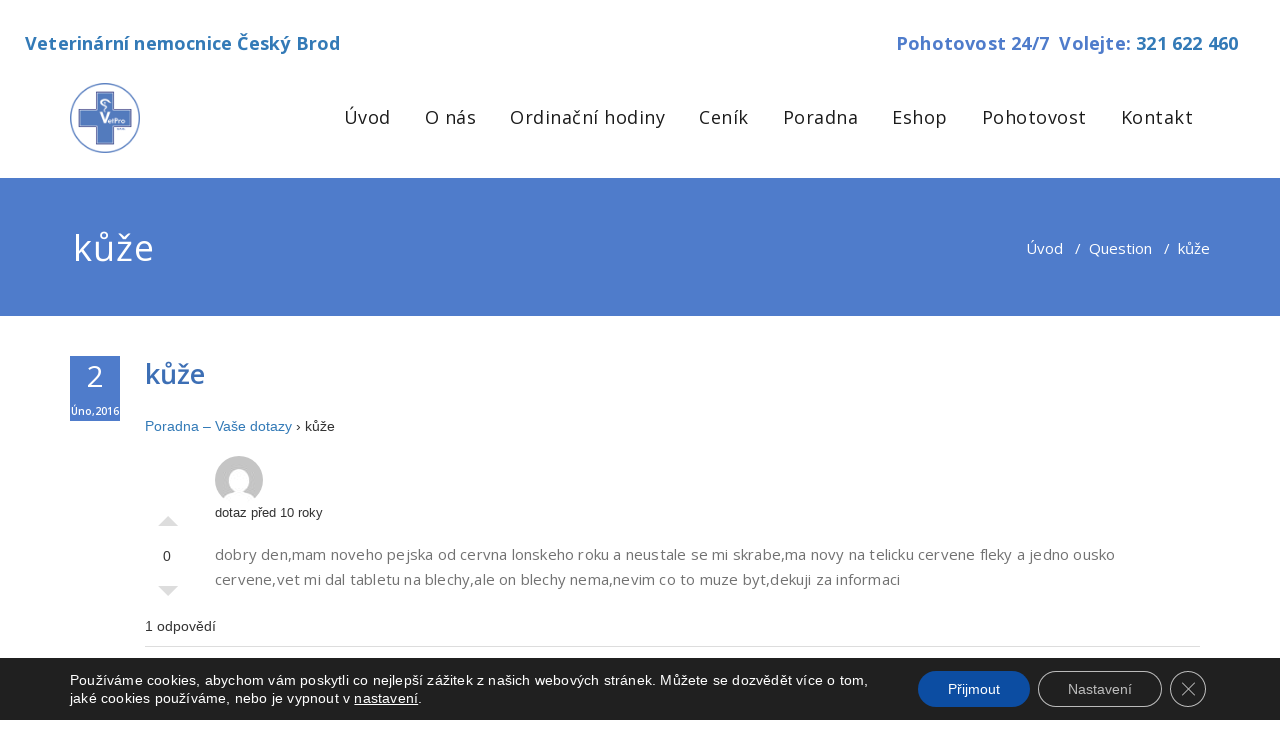

--- FILE ---
content_type: text/html; charset=utf-8
request_url: https://www.google.com/recaptcha/api2/anchor?ar=1&k=6LcH9HcUAAAAAB3hU8lOf0awn5QMNvle1z4s1DTL&co=aHR0cHM6Ly92ZXRuZW0uY3o6NDQz&hl=en&v=PoyoqOPhxBO7pBk68S4YbpHZ&size=normal&anchor-ms=20000&execute-ms=30000&cb=8gxogf9u8n6
body_size: 49095
content:
<!DOCTYPE HTML><html dir="ltr" lang="en"><head><meta http-equiv="Content-Type" content="text/html; charset=UTF-8">
<meta http-equiv="X-UA-Compatible" content="IE=edge">
<title>reCAPTCHA</title>
<style type="text/css">
/* cyrillic-ext */
@font-face {
  font-family: 'Roboto';
  font-style: normal;
  font-weight: 400;
  font-stretch: 100%;
  src: url(//fonts.gstatic.com/s/roboto/v48/KFO7CnqEu92Fr1ME7kSn66aGLdTylUAMa3GUBHMdazTgWw.woff2) format('woff2');
  unicode-range: U+0460-052F, U+1C80-1C8A, U+20B4, U+2DE0-2DFF, U+A640-A69F, U+FE2E-FE2F;
}
/* cyrillic */
@font-face {
  font-family: 'Roboto';
  font-style: normal;
  font-weight: 400;
  font-stretch: 100%;
  src: url(//fonts.gstatic.com/s/roboto/v48/KFO7CnqEu92Fr1ME7kSn66aGLdTylUAMa3iUBHMdazTgWw.woff2) format('woff2');
  unicode-range: U+0301, U+0400-045F, U+0490-0491, U+04B0-04B1, U+2116;
}
/* greek-ext */
@font-face {
  font-family: 'Roboto';
  font-style: normal;
  font-weight: 400;
  font-stretch: 100%;
  src: url(//fonts.gstatic.com/s/roboto/v48/KFO7CnqEu92Fr1ME7kSn66aGLdTylUAMa3CUBHMdazTgWw.woff2) format('woff2');
  unicode-range: U+1F00-1FFF;
}
/* greek */
@font-face {
  font-family: 'Roboto';
  font-style: normal;
  font-weight: 400;
  font-stretch: 100%;
  src: url(//fonts.gstatic.com/s/roboto/v48/KFO7CnqEu92Fr1ME7kSn66aGLdTylUAMa3-UBHMdazTgWw.woff2) format('woff2');
  unicode-range: U+0370-0377, U+037A-037F, U+0384-038A, U+038C, U+038E-03A1, U+03A3-03FF;
}
/* math */
@font-face {
  font-family: 'Roboto';
  font-style: normal;
  font-weight: 400;
  font-stretch: 100%;
  src: url(//fonts.gstatic.com/s/roboto/v48/KFO7CnqEu92Fr1ME7kSn66aGLdTylUAMawCUBHMdazTgWw.woff2) format('woff2');
  unicode-range: U+0302-0303, U+0305, U+0307-0308, U+0310, U+0312, U+0315, U+031A, U+0326-0327, U+032C, U+032F-0330, U+0332-0333, U+0338, U+033A, U+0346, U+034D, U+0391-03A1, U+03A3-03A9, U+03B1-03C9, U+03D1, U+03D5-03D6, U+03F0-03F1, U+03F4-03F5, U+2016-2017, U+2034-2038, U+203C, U+2040, U+2043, U+2047, U+2050, U+2057, U+205F, U+2070-2071, U+2074-208E, U+2090-209C, U+20D0-20DC, U+20E1, U+20E5-20EF, U+2100-2112, U+2114-2115, U+2117-2121, U+2123-214F, U+2190, U+2192, U+2194-21AE, U+21B0-21E5, U+21F1-21F2, U+21F4-2211, U+2213-2214, U+2216-22FF, U+2308-230B, U+2310, U+2319, U+231C-2321, U+2336-237A, U+237C, U+2395, U+239B-23B7, U+23D0, U+23DC-23E1, U+2474-2475, U+25AF, U+25B3, U+25B7, U+25BD, U+25C1, U+25CA, U+25CC, U+25FB, U+266D-266F, U+27C0-27FF, U+2900-2AFF, U+2B0E-2B11, U+2B30-2B4C, U+2BFE, U+3030, U+FF5B, U+FF5D, U+1D400-1D7FF, U+1EE00-1EEFF;
}
/* symbols */
@font-face {
  font-family: 'Roboto';
  font-style: normal;
  font-weight: 400;
  font-stretch: 100%;
  src: url(//fonts.gstatic.com/s/roboto/v48/KFO7CnqEu92Fr1ME7kSn66aGLdTylUAMaxKUBHMdazTgWw.woff2) format('woff2');
  unicode-range: U+0001-000C, U+000E-001F, U+007F-009F, U+20DD-20E0, U+20E2-20E4, U+2150-218F, U+2190, U+2192, U+2194-2199, U+21AF, U+21E6-21F0, U+21F3, U+2218-2219, U+2299, U+22C4-22C6, U+2300-243F, U+2440-244A, U+2460-24FF, U+25A0-27BF, U+2800-28FF, U+2921-2922, U+2981, U+29BF, U+29EB, U+2B00-2BFF, U+4DC0-4DFF, U+FFF9-FFFB, U+10140-1018E, U+10190-1019C, U+101A0, U+101D0-101FD, U+102E0-102FB, U+10E60-10E7E, U+1D2C0-1D2D3, U+1D2E0-1D37F, U+1F000-1F0FF, U+1F100-1F1AD, U+1F1E6-1F1FF, U+1F30D-1F30F, U+1F315, U+1F31C, U+1F31E, U+1F320-1F32C, U+1F336, U+1F378, U+1F37D, U+1F382, U+1F393-1F39F, U+1F3A7-1F3A8, U+1F3AC-1F3AF, U+1F3C2, U+1F3C4-1F3C6, U+1F3CA-1F3CE, U+1F3D4-1F3E0, U+1F3ED, U+1F3F1-1F3F3, U+1F3F5-1F3F7, U+1F408, U+1F415, U+1F41F, U+1F426, U+1F43F, U+1F441-1F442, U+1F444, U+1F446-1F449, U+1F44C-1F44E, U+1F453, U+1F46A, U+1F47D, U+1F4A3, U+1F4B0, U+1F4B3, U+1F4B9, U+1F4BB, U+1F4BF, U+1F4C8-1F4CB, U+1F4D6, U+1F4DA, U+1F4DF, U+1F4E3-1F4E6, U+1F4EA-1F4ED, U+1F4F7, U+1F4F9-1F4FB, U+1F4FD-1F4FE, U+1F503, U+1F507-1F50B, U+1F50D, U+1F512-1F513, U+1F53E-1F54A, U+1F54F-1F5FA, U+1F610, U+1F650-1F67F, U+1F687, U+1F68D, U+1F691, U+1F694, U+1F698, U+1F6AD, U+1F6B2, U+1F6B9-1F6BA, U+1F6BC, U+1F6C6-1F6CF, U+1F6D3-1F6D7, U+1F6E0-1F6EA, U+1F6F0-1F6F3, U+1F6F7-1F6FC, U+1F700-1F7FF, U+1F800-1F80B, U+1F810-1F847, U+1F850-1F859, U+1F860-1F887, U+1F890-1F8AD, U+1F8B0-1F8BB, U+1F8C0-1F8C1, U+1F900-1F90B, U+1F93B, U+1F946, U+1F984, U+1F996, U+1F9E9, U+1FA00-1FA6F, U+1FA70-1FA7C, U+1FA80-1FA89, U+1FA8F-1FAC6, U+1FACE-1FADC, U+1FADF-1FAE9, U+1FAF0-1FAF8, U+1FB00-1FBFF;
}
/* vietnamese */
@font-face {
  font-family: 'Roboto';
  font-style: normal;
  font-weight: 400;
  font-stretch: 100%;
  src: url(//fonts.gstatic.com/s/roboto/v48/KFO7CnqEu92Fr1ME7kSn66aGLdTylUAMa3OUBHMdazTgWw.woff2) format('woff2');
  unicode-range: U+0102-0103, U+0110-0111, U+0128-0129, U+0168-0169, U+01A0-01A1, U+01AF-01B0, U+0300-0301, U+0303-0304, U+0308-0309, U+0323, U+0329, U+1EA0-1EF9, U+20AB;
}
/* latin-ext */
@font-face {
  font-family: 'Roboto';
  font-style: normal;
  font-weight: 400;
  font-stretch: 100%;
  src: url(//fonts.gstatic.com/s/roboto/v48/KFO7CnqEu92Fr1ME7kSn66aGLdTylUAMa3KUBHMdazTgWw.woff2) format('woff2');
  unicode-range: U+0100-02BA, U+02BD-02C5, U+02C7-02CC, U+02CE-02D7, U+02DD-02FF, U+0304, U+0308, U+0329, U+1D00-1DBF, U+1E00-1E9F, U+1EF2-1EFF, U+2020, U+20A0-20AB, U+20AD-20C0, U+2113, U+2C60-2C7F, U+A720-A7FF;
}
/* latin */
@font-face {
  font-family: 'Roboto';
  font-style: normal;
  font-weight: 400;
  font-stretch: 100%;
  src: url(//fonts.gstatic.com/s/roboto/v48/KFO7CnqEu92Fr1ME7kSn66aGLdTylUAMa3yUBHMdazQ.woff2) format('woff2');
  unicode-range: U+0000-00FF, U+0131, U+0152-0153, U+02BB-02BC, U+02C6, U+02DA, U+02DC, U+0304, U+0308, U+0329, U+2000-206F, U+20AC, U+2122, U+2191, U+2193, U+2212, U+2215, U+FEFF, U+FFFD;
}
/* cyrillic-ext */
@font-face {
  font-family: 'Roboto';
  font-style: normal;
  font-weight: 500;
  font-stretch: 100%;
  src: url(//fonts.gstatic.com/s/roboto/v48/KFO7CnqEu92Fr1ME7kSn66aGLdTylUAMa3GUBHMdazTgWw.woff2) format('woff2');
  unicode-range: U+0460-052F, U+1C80-1C8A, U+20B4, U+2DE0-2DFF, U+A640-A69F, U+FE2E-FE2F;
}
/* cyrillic */
@font-face {
  font-family: 'Roboto';
  font-style: normal;
  font-weight: 500;
  font-stretch: 100%;
  src: url(//fonts.gstatic.com/s/roboto/v48/KFO7CnqEu92Fr1ME7kSn66aGLdTylUAMa3iUBHMdazTgWw.woff2) format('woff2');
  unicode-range: U+0301, U+0400-045F, U+0490-0491, U+04B0-04B1, U+2116;
}
/* greek-ext */
@font-face {
  font-family: 'Roboto';
  font-style: normal;
  font-weight: 500;
  font-stretch: 100%;
  src: url(//fonts.gstatic.com/s/roboto/v48/KFO7CnqEu92Fr1ME7kSn66aGLdTylUAMa3CUBHMdazTgWw.woff2) format('woff2');
  unicode-range: U+1F00-1FFF;
}
/* greek */
@font-face {
  font-family: 'Roboto';
  font-style: normal;
  font-weight: 500;
  font-stretch: 100%;
  src: url(//fonts.gstatic.com/s/roboto/v48/KFO7CnqEu92Fr1ME7kSn66aGLdTylUAMa3-UBHMdazTgWw.woff2) format('woff2');
  unicode-range: U+0370-0377, U+037A-037F, U+0384-038A, U+038C, U+038E-03A1, U+03A3-03FF;
}
/* math */
@font-face {
  font-family: 'Roboto';
  font-style: normal;
  font-weight: 500;
  font-stretch: 100%;
  src: url(//fonts.gstatic.com/s/roboto/v48/KFO7CnqEu92Fr1ME7kSn66aGLdTylUAMawCUBHMdazTgWw.woff2) format('woff2');
  unicode-range: U+0302-0303, U+0305, U+0307-0308, U+0310, U+0312, U+0315, U+031A, U+0326-0327, U+032C, U+032F-0330, U+0332-0333, U+0338, U+033A, U+0346, U+034D, U+0391-03A1, U+03A3-03A9, U+03B1-03C9, U+03D1, U+03D5-03D6, U+03F0-03F1, U+03F4-03F5, U+2016-2017, U+2034-2038, U+203C, U+2040, U+2043, U+2047, U+2050, U+2057, U+205F, U+2070-2071, U+2074-208E, U+2090-209C, U+20D0-20DC, U+20E1, U+20E5-20EF, U+2100-2112, U+2114-2115, U+2117-2121, U+2123-214F, U+2190, U+2192, U+2194-21AE, U+21B0-21E5, U+21F1-21F2, U+21F4-2211, U+2213-2214, U+2216-22FF, U+2308-230B, U+2310, U+2319, U+231C-2321, U+2336-237A, U+237C, U+2395, U+239B-23B7, U+23D0, U+23DC-23E1, U+2474-2475, U+25AF, U+25B3, U+25B7, U+25BD, U+25C1, U+25CA, U+25CC, U+25FB, U+266D-266F, U+27C0-27FF, U+2900-2AFF, U+2B0E-2B11, U+2B30-2B4C, U+2BFE, U+3030, U+FF5B, U+FF5D, U+1D400-1D7FF, U+1EE00-1EEFF;
}
/* symbols */
@font-face {
  font-family: 'Roboto';
  font-style: normal;
  font-weight: 500;
  font-stretch: 100%;
  src: url(//fonts.gstatic.com/s/roboto/v48/KFO7CnqEu92Fr1ME7kSn66aGLdTylUAMaxKUBHMdazTgWw.woff2) format('woff2');
  unicode-range: U+0001-000C, U+000E-001F, U+007F-009F, U+20DD-20E0, U+20E2-20E4, U+2150-218F, U+2190, U+2192, U+2194-2199, U+21AF, U+21E6-21F0, U+21F3, U+2218-2219, U+2299, U+22C4-22C6, U+2300-243F, U+2440-244A, U+2460-24FF, U+25A0-27BF, U+2800-28FF, U+2921-2922, U+2981, U+29BF, U+29EB, U+2B00-2BFF, U+4DC0-4DFF, U+FFF9-FFFB, U+10140-1018E, U+10190-1019C, U+101A0, U+101D0-101FD, U+102E0-102FB, U+10E60-10E7E, U+1D2C0-1D2D3, U+1D2E0-1D37F, U+1F000-1F0FF, U+1F100-1F1AD, U+1F1E6-1F1FF, U+1F30D-1F30F, U+1F315, U+1F31C, U+1F31E, U+1F320-1F32C, U+1F336, U+1F378, U+1F37D, U+1F382, U+1F393-1F39F, U+1F3A7-1F3A8, U+1F3AC-1F3AF, U+1F3C2, U+1F3C4-1F3C6, U+1F3CA-1F3CE, U+1F3D4-1F3E0, U+1F3ED, U+1F3F1-1F3F3, U+1F3F5-1F3F7, U+1F408, U+1F415, U+1F41F, U+1F426, U+1F43F, U+1F441-1F442, U+1F444, U+1F446-1F449, U+1F44C-1F44E, U+1F453, U+1F46A, U+1F47D, U+1F4A3, U+1F4B0, U+1F4B3, U+1F4B9, U+1F4BB, U+1F4BF, U+1F4C8-1F4CB, U+1F4D6, U+1F4DA, U+1F4DF, U+1F4E3-1F4E6, U+1F4EA-1F4ED, U+1F4F7, U+1F4F9-1F4FB, U+1F4FD-1F4FE, U+1F503, U+1F507-1F50B, U+1F50D, U+1F512-1F513, U+1F53E-1F54A, U+1F54F-1F5FA, U+1F610, U+1F650-1F67F, U+1F687, U+1F68D, U+1F691, U+1F694, U+1F698, U+1F6AD, U+1F6B2, U+1F6B9-1F6BA, U+1F6BC, U+1F6C6-1F6CF, U+1F6D3-1F6D7, U+1F6E0-1F6EA, U+1F6F0-1F6F3, U+1F6F7-1F6FC, U+1F700-1F7FF, U+1F800-1F80B, U+1F810-1F847, U+1F850-1F859, U+1F860-1F887, U+1F890-1F8AD, U+1F8B0-1F8BB, U+1F8C0-1F8C1, U+1F900-1F90B, U+1F93B, U+1F946, U+1F984, U+1F996, U+1F9E9, U+1FA00-1FA6F, U+1FA70-1FA7C, U+1FA80-1FA89, U+1FA8F-1FAC6, U+1FACE-1FADC, U+1FADF-1FAE9, U+1FAF0-1FAF8, U+1FB00-1FBFF;
}
/* vietnamese */
@font-face {
  font-family: 'Roboto';
  font-style: normal;
  font-weight: 500;
  font-stretch: 100%;
  src: url(//fonts.gstatic.com/s/roboto/v48/KFO7CnqEu92Fr1ME7kSn66aGLdTylUAMa3OUBHMdazTgWw.woff2) format('woff2');
  unicode-range: U+0102-0103, U+0110-0111, U+0128-0129, U+0168-0169, U+01A0-01A1, U+01AF-01B0, U+0300-0301, U+0303-0304, U+0308-0309, U+0323, U+0329, U+1EA0-1EF9, U+20AB;
}
/* latin-ext */
@font-face {
  font-family: 'Roboto';
  font-style: normal;
  font-weight: 500;
  font-stretch: 100%;
  src: url(//fonts.gstatic.com/s/roboto/v48/KFO7CnqEu92Fr1ME7kSn66aGLdTylUAMa3KUBHMdazTgWw.woff2) format('woff2');
  unicode-range: U+0100-02BA, U+02BD-02C5, U+02C7-02CC, U+02CE-02D7, U+02DD-02FF, U+0304, U+0308, U+0329, U+1D00-1DBF, U+1E00-1E9F, U+1EF2-1EFF, U+2020, U+20A0-20AB, U+20AD-20C0, U+2113, U+2C60-2C7F, U+A720-A7FF;
}
/* latin */
@font-face {
  font-family: 'Roboto';
  font-style: normal;
  font-weight: 500;
  font-stretch: 100%;
  src: url(//fonts.gstatic.com/s/roboto/v48/KFO7CnqEu92Fr1ME7kSn66aGLdTylUAMa3yUBHMdazQ.woff2) format('woff2');
  unicode-range: U+0000-00FF, U+0131, U+0152-0153, U+02BB-02BC, U+02C6, U+02DA, U+02DC, U+0304, U+0308, U+0329, U+2000-206F, U+20AC, U+2122, U+2191, U+2193, U+2212, U+2215, U+FEFF, U+FFFD;
}
/* cyrillic-ext */
@font-face {
  font-family: 'Roboto';
  font-style: normal;
  font-weight: 900;
  font-stretch: 100%;
  src: url(//fonts.gstatic.com/s/roboto/v48/KFO7CnqEu92Fr1ME7kSn66aGLdTylUAMa3GUBHMdazTgWw.woff2) format('woff2');
  unicode-range: U+0460-052F, U+1C80-1C8A, U+20B4, U+2DE0-2DFF, U+A640-A69F, U+FE2E-FE2F;
}
/* cyrillic */
@font-face {
  font-family: 'Roboto';
  font-style: normal;
  font-weight: 900;
  font-stretch: 100%;
  src: url(//fonts.gstatic.com/s/roboto/v48/KFO7CnqEu92Fr1ME7kSn66aGLdTylUAMa3iUBHMdazTgWw.woff2) format('woff2');
  unicode-range: U+0301, U+0400-045F, U+0490-0491, U+04B0-04B1, U+2116;
}
/* greek-ext */
@font-face {
  font-family: 'Roboto';
  font-style: normal;
  font-weight: 900;
  font-stretch: 100%;
  src: url(//fonts.gstatic.com/s/roboto/v48/KFO7CnqEu92Fr1ME7kSn66aGLdTylUAMa3CUBHMdazTgWw.woff2) format('woff2');
  unicode-range: U+1F00-1FFF;
}
/* greek */
@font-face {
  font-family: 'Roboto';
  font-style: normal;
  font-weight: 900;
  font-stretch: 100%;
  src: url(//fonts.gstatic.com/s/roboto/v48/KFO7CnqEu92Fr1ME7kSn66aGLdTylUAMa3-UBHMdazTgWw.woff2) format('woff2');
  unicode-range: U+0370-0377, U+037A-037F, U+0384-038A, U+038C, U+038E-03A1, U+03A3-03FF;
}
/* math */
@font-face {
  font-family: 'Roboto';
  font-style: normal;
  font-weight: 900;
  font-stretch: 100%;
  src: url(//fonts.gstatic.com/s/roboto/v48/KFO7CnqEu92Fr1ME7kSn66aGLdTylUAMawCUBHMdazTgWw.woff2) format('woff2');
  unicode-range: U+0302-0303, U+0305, U+0307-0308, U+0310, U+0312, U+0315, U+031A, U+0326-0327, U+032C, U+032F-0330, U+0332-0333, U+0338, U+033A, U+0346, U+034D, U+0391-03A1, U+03A3-03A9, U+03B1-03C9, U+03D1, U+03D5-03D6, U+03F0-03F1, U+03F4-03F5, U+2016-2017, U+2034-2038, U+203C, U+2040, U+2043, U+2047, U+2050, U+2057, U+205F, U+2070-2071, U+2074-208E, U+2090-209C, U+20D0-20DC, U+20E1, U+20E5-20EF, U+2100-2112, U+2114-2115, U+2117-2121, U+2123-214F, U+2190, U+2192, U+2194-21AE, U+21B0-21E5, U+21F1-21F2, U+21F4-2211, U+2213-2214, U+2216-22FF, U+2308-230B, U+2310, U+2319, U+231C-2321, U+2336-237A, U+237C, U+2395, U+239B-23B7, U+23D0, U+23DC-23E1, U+2474-2475, U+25AF, U+25B3, U+25B7, U+25BD, U+25C1, U+25CA, U+25CC, U+25FB, U+266D-266F, U+27C0-27FF, U+2900-2AFF, U+2B0E-2B11, U+2B30-2B4C, U+2BFE, U+3030, U+FF5B, U+FF5D, U+1D400-1D7FF, U+1EE00-1EEFF;
}
/* symbols */
@font-face {
  font-family: 'Roboto';
  font-style: normal;
  font-weight: 900;
  font-stretch: 100%;
  src: url(//fonts.gstatic.com/s/roboto/v48/KFO7CnqEu92Fr1ME7kSn66aGLdTylUAMaxKUBHMdazTgWw.woff2) format('woff2');
  unicode-range: U+0001-000C, U+000E-001F, U+007F-009F, U+20DD-20E0, U+20E2-20E4, U+2150-218F, U+2190, U+2192, U+2194-2199, U+21AF, U+21E6-21F0, U+21F3, U+2218-2219, U+2299, U+22C4-22C6, U+2300-243F, U+2440-244A, U+2460-24FF, U+25A0-27BF, U+2800-28FF, U+2921-2922, U+2981, U+29BF, U+29EB, U+2B00-2BFF, U+4DC0-4DFF, U+FFF9-FFFB, U+10140-1018E, U+10190-1019C, U+101A0, U+101D0-101FD, U+102E0-102FB, U+10E60-10E7E, U+1D2C0-1D2D3, U+1D2E0-1D37F, U+1F000-1F0FF, U+1F100-1F1AD, U+1F1E6-1F1FF, U+1F30D-1F30F, U+1F315, U+1F31C, U+1F31E, U+1F320-1F32C, U+1F336, U+1F378, U+1F37D, U+1F382, U+1F393-1F39F, U+1F3A7-1F3A8, U+1F3AC-1F3AF, U+1F3C2, U+1F3C4-1F3C6, U+1F3CA-1F3CE, U+1F3D4-1F3E0, U+1F3ED, U+1F3F1-1F3F3, U+1F3F5-1F3F7, U+1F408, U+1F415, U+1F41F, U+1F426, U+1F43F, U+1F441-1F442, U+1F444, U+1F446-1F449, U+1F44C-1F44E, U+1F453, U+1F46A, U+1F47D, U+1F4A3, U+1F4B0, U+1F4B3, U+1F4B9, U+1F4BB, U+1F4BF, U+1F4C8-1F4CB, U+1F4D6, U+1F4DA, U+1F4DF, U+1F4E3-1F4E6, U+1F4EA-1F4ED, U+1F4F7, U+1F4F9-1F4FB, U+1F4FD-1F4FE, U+1F503, U+1F507-1F50B, U+1F50D, U+1F512-1F513, U+1F53E-1F54A, U+1F54F-1F5FA, U+1F610, U+1F650-1F67F, U+1F687, U+1F68D, U+1F691, U+1F694, U+1F698, U+1F6AD, U+1F6B2, U+1F6B9-1F6BA, U+1F6BC, U+1F6C6-1F6CF, U+1F6D3-1F6D7, U+1F6E0-1F6EA, U+1F6F0-1F6F3, U+1F6F7-1F6FC, U+1F700-1F7FF, U+1F800-1F80B, U+1F810-1F847, U+1F850-1F859, U+1F860-1F887, U+1F890-1F8AD, U+1F8B0-1F8BB, U+1F8C0-1F8C1, U+1F900-1F90B, U+1F93B, U+1F946, U+1F984, U+1F996, U+1F9E9, U+1FA00-1FA6F, U+1FA70-1FA7C, U+1FA80-1FA89, U+1FA8F-1FAC6, U+1FACE-1FADC, U+1FADF-1FAE9, U+1FAF0-1FAF8, U+1FB00-1FBFF;
}
/* vietnamese */
@font-face {
  font-family: 'Roboto';
  font-style: normal;
  font-weight: 900;
  font-stretch: 100%;
  src: url(//fonts.gstatic.com/s/roboto/v48/KFO7CnqEu92Fr1ME7kSn66aGLdTylUAMa3OUBHMdazTgWw.woff2) format('woff2');
  unicode-range: U+0102-0103, U+0110-0111, U+0128-0129, U+0168-0169, U+01A0-01A1, U+01AF-01B0, U+0300-0301, U+0303-0304, U+0308-0309, U+0323, U+0329, U+1EA0-1EF9, U+20AB;
}
/* latin-ext */
@font-face {
  font-family: 'Roboto';
  font-style: normal;
  font-weight: 900;
  font-stretch: 100%;
  src: url(//fonts.gstatic.com/s/roboto/v48/KFO7CnqEu92Fr1ME7kSn66aGLdTylUAMa3KUBHMdazTgWw.woff2) format('woff2');
  unicode-range: U+0100-02BA, U+02BD-02C5, U+02C7-02CC, U+02CE-02D7, U+02DD-02FF, U+0304, U+0308, U+0329, U+1D00-1DBF, U+1E00-1E9F, U+1EF2-1EFF, U+2020, U+20A0-20AB, U+20AD-20C0, U+2113, U+2C60-2C7F, U+A720-A7FF;
}
/* latin */
@font-face {
  font-family: 'Roboto';
  font-style: normal;
  font-weight: 900;
  font-stretch: 100%;
  src: url(//fonts.gstatic.com/s/roboto/v48/KFO7CnqEu92Fr1ME7kSn66aGLdTylUAMa3yUBHMdazQ.woff2) format('woff2');
  unicode-range: U+0000-00FF, U+0131, U+0152-0153, U+02BB-02BC, U+02C6, U+02DA, U+02DC, U+0304, U+0308, U+0329, U+2000-206F, U+20AC, U+2122, U+2191, U+2193, U+2212, U+2215, U+FEFF, U+FFFD;
}

</style>
<link rel="stylesheet" type="text/css" href="https://www.gstatic.com/recaptcha/releases/PoyoqOPhxBO7pBk68S4YbpHZ/styles__ltr.css">
<script nonce="QRO_DsQ1PVrZ-M-8fjbKiQ" type="text/javascript">window['__recaptcha_api'] = 'https://www.google.com/recaptcha/api2/';</script>
<script type="text/javascript" src="https://www.gstatic.com/recaptcha/releases/PoyoqOPhxBO7pBk68S4YbpHZ/recaptcha__en.js" nonce="QRO_DsQ1PVrZ-M-8fjbKiQ">
      
    </script></head>
<body><div id="rc-anchor-alert" class="rc-anchor-alert"></div>
<input type="hidden" id="recaptcha-token" value="[base64]">
<script type="text/javascript" nonce="QRO_DsQ1PVrZ-M-8fjbKiQ">
      recaptcha.anchor.Main.init("[\x22ainput\x22,[\x22bgdata\x22,\x22\x22,\[base64]/[base64]/[base64]/[base64]/[base64]/[base64]/KGcoTywyNTMsTy5PKSxVRyhPLEMpKTpnKE8sMjUzLEMpLE8pKSxsKSksTykpfSxieT1mdW5jdGlvbihDLE8sdSxsKXtmb3IobD0odT1SKEMpLDApO08+MDtPLS0pbD1sPDw4fFooQyk7ZyhDLHUsbCl9LFVHPWZ1bmN0aW9uKEMsTyl7Qy5pLmxlbmd0aD4xMDQ/[base64]/[base64]/[base64]/[base64]/[base64]/[base64]/[base64]\\u003d\x22,\[base64]\\u003d\\u003d\x22,\[base64]/DhB9lwoF6woILb8OrwpQSJTrDrhjDr8Kmwp5ULMKNw4dJw4F4wqlew51KwrE9w4HCjcKZM2PCi3J2w4wowrHDqU/DjVxGw5dawq52w4swwo7Dkjc9ZcKUS8Ovw63CmcOqw7VtwoLDq8O1woPDmFM3wrUOw6HDsy7CnGHDklbCi37Ck8Oiw5DDj8ONS1hHwq8rwoLDuVLCgsKFwoTDjBVQM0HDrMOrVm0NPsKSewoqwqzDuzHCqsKHCnvCmsOiNcOZw7bCrsO/[base64]/Col7CiTEKw5rDmBxvwq3DhcK/wp/Cp8KqSsOiwqbCmkTCkVrCn2F2w6nDjnrCicKuAnYgUMOgw5DDkAh9NS/DocO+HMKmwrHDhyTDs8OrK8OUIkhVRcO+V8OgbBEiXsOcHMKqwoHCiMK5wpvDvQRjw45Hw6/DtMOTOMKfZMKEDcOOPMO0Z8K7w4/DvX3CglbDum5uFMKcw5zCk8ObwrTDu8KwXsO5woPDt2k7NjrCqR3DmxNrA8KSw5bDiirDt3YILMO1wqtFwr12Ui/ChEs5bcKOwp3Ci8ORw6tae8KQPcK4w7xAwoc/wqHDqsKqwo0NeFzCocKowqwkwoMSBsOhZMKxw5zDiBErYcOQGcKiw5XDhsOBRBJEw5PDjQrDnTXCnS1OBEMGAAbDj8OHGRQDwoDClF3Ci1/CtsKmworDr8KAbT/[base64]/wrxVYivCj8KFUVnChMODwrDCpMKkw7kKZMK3KcOFH8KtVlB+w5YdJhfCmsODw60lw6M3WxJHw77DsT7DkcOFw4Yswp17bcKGDMKXwqIBw4BSwrbDsCjDksKsOBtCwr3DgjDCrVDClGzDln/DnCnCkcObwrVHdMOFeH9LJMOfYsK6Jx9FCC/CoQ/DrsO5w7TCvBxkwrUuVVJ6w5Yywpt8wpvCqVHCvXxBw7IuelnCgcKUw7rDhsOXHm92fcK+HWF+wq9SS8OIccO/UMKLwrVdw6TDnMKfw58Zw40oZsKQw6nDp0jDoig7w7PChcK4ZsKswp1eIk/CoBvCqMKdNsOgOsKeMTfCkUYbS8K4w6/ClMOUwpdTw5zDqMKgLsKNYC5QBMO5SCFJXyPCh8Kbw4B3wpjDkC/[base64]/w4BebsK/wpnDhRPCsWfCsMOuJGDDgsOVw4LDvMORSGLCvcOfw7c+SnrCnsKGwqxYwrLCnndWakHDswfCksOzRSjCp8KKCV9SAcOZBsKvHsOpwpIow7zCvTZfG8KnNsOaOsKrPcOKSj7Ch2vCrmfDjsKmGMO4AcK3w6RRfMKkZcOXwp0FwroULng/esONXyDCq8KVwp7DnMK8w4vClsOIHcKtQsOCVMOPEcOxwqJxwrTCrwXCgUxMZ1jCjsKGTVDDjhQoYCbDkmUNwqMCKsKKdHbCjwFIwpx0wo7ClBHDhcOhw55Fw5gEw7Y4UwLDmsOZwoVqe0hxwo/Chw7CicOZGMO1T8O3wrTCnjBRPTVLXxvCqHTDsAjDqVPDvHw/SxUidsKpPiDCiEnCkHXDssK7w5HDpMOjCMO9wqVSEsOjKcKLwrHCgjvCug5eZ8KmwrkxKkBlbUsnOMOHYGrDjMOPw4Rnw4FXwrxyeA/[base64]/[base64]/DMKwT3jCnH3DrBp9AkbDjmMAw4V2wocXMhsqW0TCkcO0w69UNcO/IjQUGsKFPT8cwow0w4TDvUh/fizDoDPDmcKNEMKDwpXChWRmS8OowqJ0LcKaExbCg0YdPnITK17CtMOOw5DDucKcw4rDusOic8Khdkcww5HCmzdrwpI/T8KjbVLCgsKwwpfCqMOSw5LDkMOrLMKTMsOKw6jCgw/ChMK1w690SkBgw4TDrsOWd8OxFsK2HcKXwpRuFFw4cwBeZxrDpUvDoHvCusKJwpPDkXLDusO0XMKMZcOdPjchwqwaQ2EdwqpPwpHCo8OlwrBLZWTDmMOcwpPCkmXDqcOGwqVBOMObwotzN8OvZyfDuxRFwrUmfkPDpH/ClAXCsMOrDMKFFy7Dn8OhwrzDsxZYw4TDjMObwpLCv8K9e8KNPVl/PsKJw4U7JxjCuWvCkWfDlcOJF0B8wrlzZTlFAcKgwpfCmsO2cULCvxcyYAAMJiXDsU0PLhbDrlHDkSpPQUrCm8KMw7/Dv8KgwrzDlk4Ow77DuMKCwoEYQMOyZ8Ktwpcrw6hkwpHCtMO9wqZZCWtsVsOLRygLw4ZZwrNxMWN0NhjCjn3DuMK6w6dVZTc/wq3CgsO+w6gQw73Ch8O6woUjfsOoGSfDkBpYDWTDnnrCocO6wokDw6V3LyQ2woDClCo4QW0LfMOWwpjDjxbDrcO4B8ObLj19YyHCjUbCs8OJw5PChjbCksK2K8Kvwr0Cw7jDssOaw5xeG8OfNcOnw6/DoitPUAHDoD7CsGnDjMKQfMO5Cic6woJxC3jCkMKrMcK1w4Itwqwsw7Ydwr3DkMKswoPDjmkNEVvDksOkw67DgcKMwq3DiHM/[base64]/DlsKnwo4pGn/Ck1fCs2Z+QlgFw6gowqbClcKDw6QLY8Oiw53CkQLDnBXDhHHCvMK7wq9lw5XDosOjQsOCdMKfwqh4wrgfDUjDtsK9w7vDlcKSDWfCusKgw6jDqWoww4UrwqgRw6F2UkVVw5XDqMKTf354w6VVRml8IMKUMcOtwqoXcWXDhsOidF/[base64]/wqsIwofDhcKqwqnCn2vDi8K7wqFsbcOewo8lQ8K/wrUpH8KBH8Oew6hdEMOsIsOtworCnmAvw6tTwrMwwqkbA8Ovw5pVw4Mdw6pDwr/Ci8OgwotjPSvDq8KQwp0JZsOsw6gZwrkFw5vCjX/CiUMrwpDDkcOBw697w7k7BsKbS8Kaw4vCqC7Co2zDkGnDr8KoX8OtRcKbPsKAHMOpw79ww53Ci8KEw6nCn8Oaw7PCocO1YHx2w715c8KvCzfDgMKqZFTDtXsAV8KlE8KtdMK/wp1lw6kjw792wqZFG20AXBPCmn0ewrvDg8KKfX/CkSTCkcO4wpZ9w4bDugzDsMKATsK+IkASW8OJY8KTHwfDjnXDrlRqZcKlw73DksKGwrHDsBfCp8OFw6rCuV/CmT0Qw7YlwqVKwqhUw73CvsO7w4DDjsKUwrYAWWAddGTDocO3woAxCcOWSjpUw58jwqDDlMKVwqIkw4tUwo/[base64]/CrsOgc33Cq0ZDwro8RsO5w6/Ds2zCr8KEdl7DpMKgRG3DvMOqFCfCrBHDgz0KQ8KRw7gLw4/[base64]/wpwIwpPDo3Byf8O4TcOPPsKuwrsmUMK2worCjMKje0TDsMKPw7MUCcOKYm5tw5F9HcOyGBEBegMpw4cDHCEAYcKXVsOna8OGwpfDscOZw5Jnw6cvRMOHwpVIcGo3wp/DjVcYHMO2eFkLwrzDucOXw7Fkw5LCiMKrTMOgw4zDiDLCkMO7BMO1w67CjmDCiBfCp8OrwoABwqjDpELCq8O0csKxGmrDpMOdGsKcC8Oxw5oSw5pRw7BCTmbCvGTCqAPCuMOVP2FFBiXCtkB6wrsaPR/Cg8OhfhtBHMKaw5VAw4TCv2rDsMK5w4t0w6DDj8OqwrFfD8OFwr9Fw6vDu8O7Q0LClRfDrcOMwql6eiPCncOFFTLDn8OvYsKoTghOfsOxwrTDnMKxaV3Dt8OZwpkzREvDqsOjDSrCqMKPZAfDv8Kfwp1rwpHDqRLDljVvw7Y/DsOrwqFAw7BiL8O/eRUcbXUKV8OYVFMidcOgw6MKXDnDkGDCuRdfbDMHw5vDrsKnTMKUw45hBMKEw7YodzTCtEnCulphwrh1w5zCpBHCncKxw57DmAHCvhDCsDcTKcOldMKkwq8JSmvDnMKtLcKewrPCrxAjw7HDqcOqeQV3w4cEdcKAwoJYw77DiXnDv3PDpS/[base64]/wonDncOGIBJWBsOuPjzCpELDmsOPw5FLw6BKwrUPwo3DgcO5w77DiWHCslXCq8O9bcKjGTBgdXbDnxLDmcKWIHdOPwB4PTnCoxtQJ1UQw4PDkMKLHsKBWRMPwrzCmUnDnRPCj8Ocw4fCqU4CZsOiwpQJdsKZHD7CoA3Ds8Kxwq5tw6zDs2/CpcOyZlE5wqDDtsO+RcKSP8Oawp/CiBDCkVA1SRzCkMOpwpzDk8KpBUzDu8OOwrnCj3x6aWrCrsOhNcKiCWjDucOILMKTOlLDoMO8XsK9QyvCmMKpC8KHwq81wqhVw6XCsMOoKcOnw6I2wooJUmnCqMOZVsKvwpbDqMOgwrtrw6HCtcOBQhkPwr/DmsKnwqRXw5HCp8K1w79Pw5PCr0TDtyRqCDJ1w6k0wonCqGTChxXCvm52alV7O8OvNsOAwobCjRzDggvCuMOGcQEjb8KueS8xwpRJYW5GwooxwozCq8K1w5jDo8OjfwFkw73CjMOnw4dnKcKHYz/[base64]/DtcOCUwt2TzrDucOVRHDCgHnDvDYdw7RrXcOVwr1zw4TCs3JFw7vDvMKcwoZiJMKawqvCtn3DncKTw7BoPApRw6PCk8Kgw6HDqQsPCjoxFTDDtMK9wo3ClsKhwpt6w5p2w5zCmsOxw6hlX33Ct0PDkm1KTH/DnMO7J8K2S1xvw6zDgUseeSvCvcKOw4U1YMORRShxG2R3wqtEwqDCj8OSw4/[base64]/[base64]/DgEkbw6xqwobCihdtwrrDjgzDgmAnZQLDrz/Dvxt6w74NUMKyFMOTexjDksKWwq/DgMKywoHDgcOMWsKIasOfwppZwpDDi8KAwrElwr/DsMK5A3vCtTsawqPDsSLCmkPChMOzwr0aw67Cnk/[base64]/Dhmc5TGDCi8OhwqRECGViR8OSw4LCtcOGFmMqwrLClsOjw7rCmMKDwoYWQsKpO8OAw5k1wq/Cu0h6Fj1JHcK4QmPCq8KIRFxCwrbCmsK2w5FULSLCoj3Dn8OaF8O/ZSnCiw1nwpk1S3fDicOVQsOOIEN9bcODEmlIwpozw4TCl8OiTRDCvnNHw7nDjMKXwrwLwrzDkcOZwqnDkmjDsTgXwovCocOiwpkeP3ohw51lw58bw5/CtHgfVVHCkyDDtQ9pACBvN8OSazsBwolIdRxbbTrDiXsPw4vDncKnw6wBNS3DkWIKwq0Uw57Cmj9CAsKFdxVUwqpkH8Oew741w4vCoXUlw7fDg8OhGjzDvhrDmkBkwoh5LMK4w4M/[base64]/w7MFORE0w4dcw7BRwqJJcFDCmsOzSCTDgR5pUMKKw5HCuyBQd1rDsR3CqcKNwoAawowKDzV+c8KHwrtEw7pow4VNeRodXcOrwrtvw6TDmsOKHMOffF9/Z8OzPU1kczTDrcO3EsOjJMOHXsKpw5nCk8Onw4oZw48jw6PCgGlAbUtZwpjDlsKSwpVPw7M2f3suw5fDmEfDt8O3VE7CmcOFw7TCkQbCjlTDn8KdE8OZcsORQsKIwoBjwpR2GE3Cg8O3Z8O1CwREQcKkDMKVw7/CusOhw40cf2rCqcKawq53SMOJw6TDp1TCiRFgwqctw7J7wqnCiVZKw7vDs0bDkMOvXk8mMW8pw4/Djko8w7JvIi4bAytOwoFIw6fCoz7DjSbCkXdaw6cQwqQnw6lJb8K6IwPDphnDkMKUwr5yDVVYw7/[base64]/[base64]/ClG/Ckzoow6RiwqXCvsOow7fChGQfwqPDmBPCnsKkw61iw7HClXPDqAsOKDEdMz/DnsKYwqwLw7rDkxTDgsOqwrg2w7XDj8KdB8KRCcO5NzTDkjAuw5XDtsOlwrLDisO3AMORCSI7wod9AmLDo8O8wqhuw6zCnXPDoEfCp8OIZMOBwoEcw7R0Vk/CrWzDhQ9RKDfCmkTDksKNMQ/[base64]/DssOww7Ixw4nDvBkBw6g/Q8K1LR/[base64]/VsOXc8KceMOCLS41BUkNf8OSDSgZZRDDkWNHw6N+fClAZ8Ozb2/Ck3lEw5p1w7YCRStqwp3CrcKQRzNFwrlWwohcw5TDixHDm3nDjsKSQCjCkUjCjcOcBcO/w65McsO2CwXDp8ODw6/DhGHCqVnDuVU4wpzCuX3DuMOXTcOdaQNCMmbChMK0wqR9w5Zxw5lRw7TDmsKDcMKKUsKrwqpgVwhBEcOaSG06wo8IHGglwooQw6hIVQAENTUMwp7DmnvCnH7DtcOdw6k2w77CpBnDosOJRWHDt25XwrrCvB1FYy/DqzZJw4DDml0nwoXCmcO2w4jDmyfCjzPDgVQDfAYUw4TCtxAxwqvCs8OFw5nDnXEhwp0HOU/Cp2BAwqXDlcOPIAvCt8OzOAbCnhvCvMOFw4vCvsKqwp/[base64]/ClgPDujbDszM0CXI9Xlskw7wqw7PChy/CnMKpD10wAQnDocKYw4Zvw5d0RynCnMOTwrjCgMOAwqjCtDvDkcO2w6wnwp/DvcKow6I3AQ/DrMKxQcKVFsKYScKgM8K0csKCcDZcbQDClUTCn8OhRzrCpMKpwqvDhMOrw7TCnBbCvj4Bw6TCnEIicxTDtloYw5TCvH7DtwIcWCrDqhx3JcKcw6EfBFXCpMOiAsO3wpzCkcKKwprCnMOiw700wqlYwr/CtwA0O3w3BMKzwpdRwpFvwrM3wojCl8O7A8KZC8OXDXlSAC8twq4LdsKmJsOWD8OCw58Yw44Nw7DCsg1mW8O/w6fDpsO0woAfwobDolrDkcOFY8K9AGxscmTDqMOiw7DDm8K/[base64]/CvcOfdz7DiGRvw4Vyw5nCvXXDhcKGwqrCvcKUbmInBsOoSC8dw7bDrcOFSxkvw4Q5w63CpsKnS0EpGcOmw6cdKMKrYToJw6jDlsOewpJPecO8b8K9w6YswrctecOkwoETw6LCg8OaOFfCqMKtw6hPwqJYw4PCi8KQK21FMcKCR8KXSG3DmAfDi8KZwrEEwo1jwo/CgE8BdXTCtcKzwqfDuMKnw73CsQ8aIWtew6YSw6rChWN/U3PCsybDgMOcw5nCjivCpcOsBULCkcKlYzvDrsO8w5crU8O9w4nCgmrDkcOxLMKOUMOLwrHDnFDClsKhQMOSw6vCiApRw611WcOywq7DshQMwqchwofCoEbDnyIKw5nDkmfDmRghE8KgCSLCp3NgYcKGFFAOBsKFDcKoSAzChzjDqcOZS2hew7V8wp0JAcKgw4/Ch8KZbl3CnsOMw6Ygw4IrwoxadBPCjcObwocEwrXDhwfCpBvCncO7OcKBZQ07fANTw67DpSs/w5/[base64]/Dj8KTe8Kawq7Cq8OScsOcAsOBMcOTwpQic8ODFMK8CcO8O0zCqVDCpXfCucOKHx3CpMOvXVTCqMOZCMKXFMKCNMOAw4HDiRvDgsKxwrkQTsO9UcO1FBk/YMOKwoLCk8Kyw4NEwprDkWjDhcO0Oi7CgsKJV0A/[base64]/DisO1H8OdWSXCkXV2XMKrcG9Ww4HCi2LDi8Olw41oJlhbw5EtwrHCvMOmwpLDscKvw44JKMOww49kwrnCt8OSAsKkw7IjbATDnAvCusORw7/DuAEjw69LV8Ohw6bDgcKDS8Kfw79vw6XDs28PXwQ3LE41BGnCsMO2wqJ/[base64]/wpgGTAXDjFrDtVhJw7x6AsKPwopqLMO0w4cpYMK/MsOowrYaw4pnQzHCuMKfaBfDvCbCkQbCr8KbDMOCwpg5w7zDjAoaYRonw40YwqMGZ8O3dmPDqQR6JW7DvMK/wr1hXcKrScK5woQYY8O7w7RwLHIHwq/DiMKhJ1HDtsONwpzDmsKQcHZNw45vTjhcX1rDnjNuBX9ew7LCnHs9bj1Zd8KEw77DqcKLwqbCuGFHTn3ChsKWJcOFE8Ofw53DuT8gw7UGfGzDuFAYwq/[base64]/[base64]/woF0eEfCisOLXjjDscOcIMOzaUjCnsOzcD0eZ8OwTmjCs8O5b8KfwqDCphNRwprChR4uI8OrHsOoWH8HwrLDjS1Vw49bJh4UbX4yKcORSR8lwq0Kw4rCrxQNMwvCsx/CrcK7YwU1w45rwppzMMOoKVVFw5zDicK0wrs2w4/Drm/CvcOleDNmTTg3wokfQMKBwrnDjQU+wqPCvRQkJSTDhsOfwrfCksOPwqdNwo3DoicJwqbCucOCCsKSwqUSwprDhgjDp8OSIBRvHsKTw4EWTDIiw48AM0cdEMODIsOrw5/CgsO4ChYdBDcoF8Kbw4NCwrZjNTTCmh0rw57Dv0sLw6BEw4/CmUM4RHrCiMOFw69EKcOuwp/[base64]/DrMO4wqMmUHjDrsKDTRt4dlVuwpozN0vCh8K/aMKHLTxVwpRIw6J0YMKuFsOlw4XDu8Ofw7rDnip/f8OQKCPCglxtSFQ2woh9ZG0IU8KKMGdDfHlNcD11QgNhB8OKQSl5wqPDgVjDhMKpw7Uow57DmRnDql5Oe8K2w73CvkARH8KfbXLCscOCw5wUw7DCjl0ywqXCr8O4w5TCoMOXFMKKwqbDpQ52FcOaw4hzwoIlw797LXESJWA7MsK6wq/Do8KMAMOKwo7DpGVjwrrDjHY3wqsNw6Q8w5cIasOPDMO1wpoSZcOkwpc+Ryl3wqUoFBpIw7URKsK+wrfDiyPDgMKJwqjCoh/CsybCicOZeMOMO8KJwoUmwrUyEMKNwqJTRMKzwqknw7/DrAfDkU9bTCfDjgw5X8KBwp7CkMOBBVzCinoywo8bw74dwobCtztXV1XDk8OuwpQfwpzDlMKyw5RPSg1EwqDDo8Kwwp7CqsKjw7shQsKRworDqMKxE8KmC8KfK0ZhHcOfwpPClhsdwqvDpEYYw6V/w6bDqxFPa8KIJMKVG8OJZMOmw5wNEMO6JiTDtMOIEsKQw48hXmXDlcKgw4PDiDzDs1QZaFNcJGsiwrvCvlvDkTjDlsOkB0bDhSvDl2HCrD3CjMKywr8hw50xfEEawovCk1csw6bDhMOZw4bDtUU2w5zDlVA0enZhw7hka8KDwp/CjHXDuHTDnMObw6kgwpxMXMOiw4XCmDozw4R7OlwFwr1EUBcSblIrw4dpVsKVMcKJHn06UMKxYwHCsn7CrAzDlcKzwonDscKgwr55wpQbR8OOe8OsNyshwqFywqt7LhDDpMO+LVllwqTDkn/ClyPCjl/[base64]/wqR4w4bCrGM4MMK5wr5uHsOvwooESHFxw73DncKdOMKbwpfDiMKUDMKmISrCisOywpVKwoHDnMKkwqfDucKjG8OwDQM5w7EXf8K+QcOWciQrwpg2AQTDtUQkCFYrw7jCgMK6wrp5wq/DrcO+VjjChSXChMKqMsO0w6LCpnfClsODMMOQHMOaZWx0w74Nb8K8K8OTG8Kfw7XDii/Dj8OOw5AkH8OIGX/DuV5/w4EIbsOLEiRZSMOLwrZDfnXCi03Dl1PChw7Co2ptwrQkw4HDmjvCqA4WwolYworCrzHDs8OpCUfCpF3Cu8OhwpbDhsKPKUXDhsKDw5kDwoPCuMK/w5/DuGdRDWtfw6Zuw4F1FhXCi0UVw6LCtcKsM2sYXsKfwoTCliZpwrZjAMOOwrZPHVTCl3vDn8KTb8KJU0gtFMKPwrhxwoTCgCRbCmUCHy57wpnDj34Qw6Aewq9uPULDisO1woTChQgAR8K7NsKjw68UJ2dKwrA/RsKke8KzOkZtIR/DiMKFwp/[base64]/Chx9Nw7EOesK4w4bDrChQwrQDwqHDmS7Dq1fCq2LDlcKewqVyGsK/JsKRw4tcwrjDnT/DhsKSwobDtcO5LsK5UMOdGx4QwrnCkAXDm0zDhnpbwp5pw4DCjsKSw7p+IcOKR8ORw4LCvcO1fMKrwqnCmgXCql3CuCzChE5rw6RlJMKDw7NPEnIIw6bCtUFpa2PDmQTCgsOHV29Nw4LConjDkVINw69Uw5TCm8OAwp4/Z8KyI8KabsKBw6YywqzCgBMIBMKNGsK6wovCi8KowpXDvsKBfsK0w67CiMO1w4rCjsKbw4Aewq9UETgeEcKAw7HDocO5PmBUFFwyw6Y7J2bCk8O7MsKHw5fDncOBw4/DhMOMJcOZKQjDs8KgIsOpeH7DmsKWwpwgwrTDj8OWw7HDsh/[base64]/DjcOhVcKNWGvCssOUw7vDpiXDuWjCqcKswqDDmGdYw70dwqtPwrrDqMO3ZRdmRA/[base64]/DtMK7B0shGTV6w5LDiR81wrPDvcK/UwXCqsKVw5fDvXbDk33Cv8Khwr/[base64]/[base64]/UsOgBUlWUcOwwqHDlB/DkREQwrw2wrHDq8Kgw44zRMKjwq5/w61FdCoCw640OnQDwqvDoFTDpsKZH8OdQcKiGm1pAixJwoHDjcOmwoBGAMOywqxkwoQkw6/Dv8KBNCZuLFXCoMOFw5HCvBjDq8OWRcKOCMOKbEbCrsKzP8OkGsKAGCnDigg8SlPCssKAG8KDw6/DpMKUBcOkw60Qw44ywrTCkAJSRy/DhHfCqBJlFcOcWcKnVMOMG8KtKsK+wpkBw6rDsnXCusO+QcOBwrzCnH/CqcONw5ESUlMNw6EXwqjCnB/CgBDDn3wZeMOROcO8wpxFRsKPwq9jY2TDkEFPw6bDgAfDkXt6ZArDqMOxD8OjG8Ocw4EAw7EfZsOAFU8HwrPDgMO2wrDCt8KWNTUsJsOXM8KKw4zDv8KTPMKhIsKmwrpqAMK0csOzVsO0FMOuQMK/wrXCmjQ1wrRzLsOqaloMIMKmwpnDjxnClHdtw6rDkSLCncK4w5LDly/[base64]/CisKHw7LDrg7DnV3DrjTCq2TComoXw5AFwqErw7JAwoDDvxchw4hcw7vCucOLaMK8wpMDbMKBw7/DmXvCq0pFb3xSKsOKSxDCgMK7w6JLRzPCp8K8LsOXeU0vwq53TChpfxBowrMkZDkOw6UQwoBRWsO9wo5yf8Orw6zCjVtmFsKlw6bDssKCf8KtRMKnb0zDg8O/[base64]/w4VRw6IFwr3CmcOwN8OkRgNeTynClMKRw60swq/[base64]/e33Dq2jDiMO7NTHDpjcFZUxrB8KjLhMiwoEQw6PDjVYQwrjDucKgw6PDmXQXNsKOwqrDuMOrw6dxwoYNBHATfH3CmQPConLDvlrDqcOHGcKywrnCrhzCkkVew4hxK8OtMUrCmMOfw4/[base64]/w6Rmw5/CmUMJX8K1JjUUZ3nCqwbCvztZwqlXw7DDmsOUL8K+C39xTsOGAcK/wosHwrM8ORHCkHpmGcKZFUDCog3DvMKtwpwtU8KVZcKfwp1wwr5Hw4TDghN0w7gpw7J3YMOCC0Irw5DCu8KDMQrDpcO2w4lQwpQLwps3XXbDu1LDqV7DpwQQLSpdYMKsNcKew4Q2LAfDsMK8w7XCiMK0M1TCihnCmMOyQsOzOlPCt8Kiw5ggw58WwpPDmWQtwr/[base64]/Ct8O6w6HDgHTDlWdLwoXCq8OHwrjDnsO4F8Kcw5wBX25pLsKBw6jCoAhaIhbCjcOkGE5swobDljp8woFTT8KaEcKHYcOcTx0oMMOlw5vCvUwzwqE6G8KJwoc5Q3jCgcO+wrjCj8ODXMOLbQ7Diih2wo01w4xXGh/Cu8K1JcOow7MqJsOKMk/Cp8Oew73CiRYIw4lbesK/[base64]/[base64]/cXTDkD0nwpJ9w5fDom9/EUJKw4zCvCMpwrhIQMKcK8O8Rj4hGWNvwr7CrSNywrvDpxDCl3DDu8KoWC3CgFAHR8OPw6hAwooDGMO0AksEasOUbMKBw7tnw5YoIxFLdcKlw5jCjMOyAcKKOTbDucKLIMKUwrDDu8O1w5hIw6HDhsOqwoRDDDZhwp7DncOiWHHDtMO/[base64]/Dk8K7woVQw7rCvR9ZJsK7GcOsU3vCj8KgKWbCnMOJw7MKw5Ekw5YYGcKQccKyw6ZJw5PCk2vCicKZwp3CmMK2Hhxew7ApZsKGZMKKe8KFbMOiXCbCpzhFwrLDkMOBwrHCqlNtcMK3T2U3c8Ojw5tXwodTJFnDjCpZw6tOw47CssKyw6YJScOswqDCisOgcG/CosKCw60cw5oNw50fMMO1w6Bsw4dRAQPDuE7CrsKUw7UAw7E2w5/CosKEJsKLdD3DtsOaOMOYInvCtMKlABHDo19vYQHDkl7DuHEqd8OCCsKSwoPCscKiS8KHw7k9w6siFV8Bwosnw67CmcObcsKZw7w0wqh3HsKEwrzCpcOMwpMCNcKiw7x+wrXClx/CrsOrw6nDhMK8w6BuO8KHRcK9wpvDsgfCpMK2wrd6HC0NbnLChMO+bhs0c8K1X3jCvcOXwpLDjQIjw7fDiXLCrn3CuwlrNcKFwq/CvF5xwoXCtQBpwrDCnn/CscKkI2Q7wqvDo8Kmw5LDgUTCk8K/GMKUW1oVDBd9V8OqwovCn1h6YTvDrMKUwrbDscKiNcOYw4x2VRPCjsOHWX4SwpHCs8Obw4cow4gfw4HDm8Oyc2FAf8KPHsKww7bCuMO6BsKLw5N9ZsKKw4TCiXlSVcKjNMOwC8OMdcKDLwHCssOYeF0zCUBPw6xOQRJxHsK8wrRadgJIw5ouw4nCpRrDpm5Wwos6fw/ChcK/woE6HsO/woQfw63DtVPDrW9OJ37DlcKHO8O6RlnCsm7DhDEGw6jCmlZGNcKCw51IQzXDvsOUwrbDncOUw7bCsMOnCsO/E8K8YcOga8OUwr9JV8KqeRBZwqzDklbDvcKSY8O/w7UndMOVYsO7w754w7I9wpnCocKSQ2TDixbCiwQuwobDiXDCqMKmNsOjwq0bMcKTA3A+w7AResOMKDkWX0x0woPCv8K9w4XDmSMOAsKPw7AQCUfDqxI5BsOHfMKhwp9bwqZgw7EfwqfDr8ONUcOXbMK+wozDvGrDmHwywpzCpsKrIcOvS8O4dcK/T8OWMcKvRcOYBiRcRcOveAZlN1YwwqF9NsObw4/CosK4wpLChGnDmTzDqcKzfsKIe34wwociDjl6G8KAw4wLG8OSw6HCvcO6K0ohW8KjwrDCl1BXwqvChwDCgQAPw4BMMgQew4LCqGtgWEDCszNLw4/CuzPCgVUMw7U5EMOJwprCuCHDt8KDw7oXwrPCsFNawo5JQcKjf8KJQMKWWG/CkAN3IWsSRsOwEzMzw53CpGTDmMKTw5DCl8OFTQcLw7lZw717U3IXw4/CkSzCocKDFQ3CuzPCs1XCgcKGHVN4MHYdwqjCusO0NMOkwpzCkcKMD8K4RcOHSTbCtMOWGHHCrsOWFCpAw70/bAUxwrl1woIGBMOfwq8VwozCvsOVwoN/PkzCt3JtCC3Dmh/DuMOUw4fDncOyc8O4wqTDs0hVwoJDWsOew4JxZU/DosKTRMK8wpogwpt4fnIiIcO7w4bDgsOSc8K4IMORw7/[base64]/DhsKZTDHDnCwCQH53Kwwfwo1jwoF0wrcGw5V6Jg/CuR/ClMKbwoUfw4Nzw4fCm2Qow4DCsgXDq8KZw4DDunbDvgzDrMOtBDxJAcOiw7hcworCgsOQwpETwrhYw60NWMOowqjDn8KESknCksKzw64sw6LDk20fw6TDmsOnKngVAhjCgBIQaMKfSD/Dj8ORwprDg3LCu8OUwpPCtcKuw406VsKmUcKEOcOjwqzDlFJIwqkFwr7Ckz9gFMKUQcOUZCrDrwYCIMKaw7nDn8OlDTwAHkPCthvCnXjChHwDDcO/fsOXckXCjWTDng/DjCLDlsOLU8Oywo3CpMObwoVmOhrDt8O0C8Oyw5HCvcKyZsKiSix1fU/Ds8O7S8OyCggBw7N9w7rDrDQrw5PDoMKbwpsFw65/[base64]/Ci8Kbwo3Do2wlLmtNw57DlibCgThuG21Uw6LDoQlFXxJfNsK6McOoKA3CjcKdfMOgwrJ6RGg/wrLCpcOLfMKLWwIhIsOjw5TCgy7CmVwCwpLDu8KJw5rCtcOhwp7Dr8K/w7wkwoLCncK9FcO/wrnCkysjwrF6YinCksKEwrfCjsKfA8O/PmPDhcOgDDnDkmDCucK4w4IRHMK9w47DnFHCksKkVwZRNsKEbcORwo/DlsK8wp04wovDvUgwwp3DrMKpw5AeEsOEccKUcxDCt8O4C8Kkwo0vG2U5YMKhw5JIwrxXGsK+PsKhw4nCvxXCosKjIcOTRFTDg8OFScK/DsOAw6FMwrPCtMOGVTx8csKARz0Dw5FOw6RVfwYLZsOabyZrYMKhEgzDnUjCtMKHw7Vjw7PCscKJw7/ChcKkPF4XwqlaR8KKGCHDusKPwr58Wyp/[base64]/Dr8KlwpzCosKBwrVUw5/DmcKDUVDDmsKJbsKawrF6wr8nw77CkhoQwqEEwo7DgxNPw6/Co8O0woZeYgLDtmUDw6rCpEfDj1TCksOOWsK1dcK8wrnCk8KvwqXCs8KeA8K6wpbDscKxw4dPw5hDaiQKbmdwfsOkRyvDh8K/csOiw6dkEBFYwpdTFsOZGsKRQcOIw58twq9dM8OAwpY8GcKuw5wiw5FFYcKHfMOiJsOuAjtBwr3CuifDvcKywo3CmMKJa8K4EWMCGEAVT1pLwo0mOnvDp8Oawr4hBkIlw5gpOkbClcOmw4bCv3vClcOnfMOuAsK+wooSPsOFVTsLVXcmEhPDvBDDnsKAesK6w7fCk8K/VRPChsKBWxXDnsKcMjwgMsOrPcOdw7PCpjXDosKwwrzDmcOnwpTDqVtaKhd/[base64]/[base64]/w4rDpcKKwq/CiHXDksO+EDk2Q8KaNBdgWQ4bch/DrSJJw7jCmXAzAsKVMcOOw4LClwzCr2I+w5UITsOyKxpxwrZ1GljDlMKwwpRowpZfeFrDt1JWSMKPw4FIU8OBEmLDtsKiwqfDiCPDn8Oewrdew6BicMK7aMKew6jDrsKrQjbDnsOSw6nCo8OWMTzCs3/[base64]/[base64]/[base64]/[base64]/[base64]/ClV9RVSDCkHbDvwULwrvCmsKqSsOQwr3DrcKow5cXfGjCpjXChMKfw7TCiSIMwoY2ZMOKw57Cl8Kmw6vClsKJBcO/[base64]/CqmtzeMOFBxrDq8OJw7ELw7vDgUMgFn0EBsK1wrceVMOow5MeTVHCmMKueG7DpcKdw4txw7/DhMKpw5JwWCg0w4vCkjYbw6lNQgEbw7vDocKrw6/DgcK3woFowrHDhw0lw7jDjMKPMsOUwqU9ZcOPXQfCpXXDp8KRw5HCo3hIYsO0w58OP3AhdHDCscOFa0fCgsKpwpt6w6MMVF3DngQ/wp3DsMKIw47Cn8K3w6NjdGcaaG1/fD7CksOxRF5Qw6/CkCXCqVI0w4k+wqM/wq/DlMKvwrkPw5fDncK9w77DsD7ClDXCsWwSwq9CZDDCsMOkw67DscKvw57CocKie8KzYMKDw7vCv3DDicKzwpVOw7nCo1NXwoDDvMKeAmUGw73CgXHDsz/Ck8OswoTChGASwrpPwrjChMKJGMKVccO1YX5Zex8ZcsKBwo09w64jRgotQsOkDXtKDQLDrTVTf8OtJj4QGcKmEnvCgy/CoXAgw45iw7vCjsKnw5lCwrnDsR9MKllNw4rCuMOWw4bCoFvDlQPDt8O1wo9rw7nCmg5hw7fCuifDncKiw5rDj2Apwp0nw59qw7rDun3Dr3fDt3XDksKSNz/CsMKlwp/Dk2oxwo4ID8Kvwp5/fMKWHsOxw4jCmcOTBizDqcKXw6Zpw75Gw7TClzVJU0/DscO6w5vDgBdmWcOzw5DCi8K5e2zDjsOLw6MLYcOiwoRUFsKrw69pCMKJbUDCmsOpL8KeY1nDoWc6wq4RW13CvcK6w5LDiMOMwojCtsOyQmhqwqfDqMK3woEWc3vDlsOjOkzDicODZkDDhsO+w5kKfcOLbMKEwowCGXzDhsO3w4/DhjbCm8K2wozCpzTDnsKIwoYIW2YyClQUw7jDvcOHIW/[base64]/CmsOuwoTCsDFTw4F+wqh2EV80w6XDhcKTJRU1UMOCw5l8U8Ozw5DCtAzDqMOzNcKoeMKkc8KOVsKaw79swr1Xw4ksw6AewoIKdDHDmyzCg29mw6Ujw5U1HyHCjsO1wp/CocOhSlfDpwPDl8OhwrjCsndQw7rDm8KZEMKrR8OEwqLDjTZswqzCphDDlcOxwqLCksKqJsKXED4Xw7/CtHtMwoY1wqJYCjFNXEzCk8OjwpAWFGt3w73Duz/DjBPCkhAgLhZCHQNSwqxEw7LDqcKPwofClcOsfMOww5gfwrwwwr8GwqvDj8OJwpTDt8KJMcKLAAYDeVZ4acOsw5lLw7UGwp0Ewp3DkDQoZAFkNsK1XMKtemk\\u003d\x22],null,[\x22conf\x22,null,\x226LcH9HcUAAAAAB3hU8lOf0awn5QMNvle1z4s1DTL\x22,0,null,null,null,0,[21,125,63,73,95,87,41,43,42,83,102,105,109,121],[1017145,478],0,null,null,null,null,0,null,0,1,700,1,null,0,\[base64]/76lBhnEnQkZnOKMAhmv8xEZ\x22,0,0,null,null,1,null,0,1,null,null,null,0],\x22https://vetnem.cz:443\x22,null,[1,1,1],null,null,null,0,3600,[\x22https://www.google.com/intl/en/policies/privacy/\x22,\x22https://www.google.com/intl/en/policies/terms/\x22],\x22kcWR7d3mh3ymdKqdeKZQtOYAaMfMVoqS6YcPJNI80L4\\u003d\x22,0,0,null,1,1769077515426,0,0,[213,221,95,163,167],null,[85,191,239,218],\x22RC-mlFmPHbgq6DXvA\x22,null,null,null,null,null,\x220dAFcWeA4phUYboMrH5B_YuuEA1sW0xmXjhpC27j45bpUekovkV7LW2uA4GXA4R-d-9Y0Ml7Lvt0sXj3Dkf5a9LVvY9MMBF74WDg\x22,1769160315528]");
    </script></body></html>

--- FILE ---
content_type: text/css
request_url: https://vetnem.cz/wp-content/themes/appointment-blue/style.css?ver=6.9
body_size: 8359
content:
/*
Theme Name:   Appointment Blue
 Description:  A Business theme which is ideal for creating a corporate / business website. Appointment Blue theme is a child theme of appointment theme and it is the Blue color variation. Those who need the white background based theme they can use this child theme. Appointment Blue theme comes with various locales.
 Author:       webriti
 Author URI:   https://www.webriti.com
 Theme URI:   https://webriti.com/appointment-blue-child-version-details-page-1/
 Template:     appointment
 Version:      1.1.7
 Tags:         full-width-template, threaded-comments, two-columns,  right-sidebar, sticky-post, custom-menu, translation-ready, blog, portfolio, footer-widgets, featured-images, featured-image-header, custom-header
 Text Domain: appointment-blue
*/
body {
    padding:0;
    background: #ffffff;
    color: #727272;
    font-family: "Open Sans", Helvetica, Arial, sans-serif;
    font-size: 15px;
    line-height: 25px;
    background-attachment: fixed;
}

#wrapper{   
    margin: 25px auto;
    background-color: #ffffff;
    left: 0;
    position: relative;
    transition: all 300ms cubic-bezier(0.25, 0.46, 0.45, 0.94) 0s;
    box-shadow: 0 0 5px 0 rgba(0, 0, 0, 0.5);
}
div.navbar-header-prava {float: right; width: 30%; padding-right: 25px;}
div.navbar-header-leva {float: left;width: 70%;padding-left: 25px;/* border-bottom: solid 1px; */border-color: #d0d0d0;}
.navbar2 {
    position: relative;
    max-height: 30px;
    padding: 14px 0;
    margin-top: 0px;
    margin-bottom: 0px;
    /* border-radius: 0px; */
}
h1, .h1 {
    font-size: 36px;
    line-height: 40px;
}
h2, .h2 {
    font-size: 30px;
    line-height: 35px;
}
h3, .h3 {
    font-size: 24px;
    line-height: 30px;
}
h4, .h4 {
    font-size: 18px;
    line-height: 25px;
}
h5, .h5 {
    font-size: 14px;
    line-height: 20px;
}
h6, .h6 {
    font-size: 12px;
    line-height: 20px;
}

/*Header Social Icons---------------------------------------------------------------------------------------------------*/
.head-contact-social {
    float: right;
    margin: 0px 0px 0px 35px;
    padding: 5px 0;
}
.head-contact-social li {
    background-color: #d0d0d0;
    border-radius: 0;
    cursor: pointer;
    display: inline-block;
    -webkit-border-radius: 100%;
    -moz-border-radius: 100%;
    border-radius: 100%;
    height: 30px;
    margin-bottom: 0px;
    margin-right: 0px;
    margin-top: 0px;
    padding: 0px;
    text-align: center;
    transition: background 0.2s ease-in-out 0s;
    width: 30px;
    margin-left:4px;
}
.head-contact-social li.facebook:hover { background-color: #4c66a4; }
.head-contact-social li.twitter:hover { background-color: #15b4c9; }
.head-contact-social li.googleplus:hover { background-color: #DD4B39; }
.head-contact-social li.linkedin:hover { background-color: #006599; }
.head-contact-social li.skype:hover { background-color: #40beee; }
.head-contact-social li.dribbble:hover { background-color: #c7366f; }
.head-contact-social li.youtube:hover { background-color: #cc2423; }
.head-contact-social li.vimeo:hover { background-color: #20b9eb; }
.head-contact-social li.pagelines:hover { background-color: #364146; }
.head-contact-social li > a > i {
    color: #FFFFFF;
    font-size: 16px;
    line-height: 1.9;
    transition: color 0.3s ease-in-out 0s;
}
/*Header Contact Info---------------------------------------------------------------------------------------------------*/
.header-contact-info { margin: 0px !important; display: block; float: left; }
.header-contact-info li { padding: 0px !important; margin-right: 0px; letter-spacing: 0.8px; }
.header-contact-info i { font-size: 15px; line-height: 20px; padding-right: 7px; vertical-align: bottom; }
.header-contact-info li a:before { display: none; }
/*Homepage Carousel Bootstrap Slider Section------------------------------------------------------------------*/ 
#carousel-example-generic .active > div { display: block; }
.carousel-indicators li, .carou-direction-nav li { padding: 0; }
.homepage-mycarousel .carousel-inner > .item > img { display: block; margin: 0 auto; }
.carousel-indicators { margin-bottom: 0; }
.slide-caption {
    height: auto;
    left: 0;
    margin: 0;
    padding: 15px;
    position: absolute;
    right: 0;
    width: 50%;
    top: 50%;
    -webkit-transform: translateY(-50%);
    -ms-transform: translateY(-50%);
    transform: translateY(-50%);
    z-index: 0;
}
.slide-text-bg1 {
    z-index: 773;
    width: 50%;
    text-align: left;
    position: relative;
    margin: 0 0 20px;
    padding: 0;
}
.slide-text-bg1 h2 {
background-color: rgba(255, 255, 255, 0.9);
    color: #242526;
    font-family: 'Open Sans';
    font-weight: 400;
    font-weight: normal;
    border-radius: 2px;
    padding: 6px 12px;
    display: inline-block;
    letter-spacing: 0;
    line-height: 40px;
    margin: 0 0 0px;
    text-shadow: 0 0px 1px rgba(155, 155, 155, 0.7);
    -webkit-box-shadow: 0 0 3px 0 rgba(161, 161, 161, 0.9);
    -moz-box-shadow: 0 0 3px 0 rgba(161, 161, 161, 0.9);
    box-shadow: 0 0 3px 0 rgba(161, 161, 161, 0.9);
}
.slide-text-bg2 {
    text-align: left;
    margin: 0 0 20px;
    padding: 0;
    position: relative;
    width: 50%;
    z-index: 773;   
}
.slide-text-bg2 span {
  background-color: rgb(255, 255, 255, 0.7);
  color: #c94543;
  font-family: 'Open Sans';
  font-size: 18px;
  font-weight: normal;
  display: inline-block;
  border-radius: 2px;
  line-height: 20px;
  letter-spacing: 1px;
  padding: 10px 12px;
  margin: 0 0 0px;
  text-shadow: 0 0px 1px rgba(155, 155, 155, 0.7);
}
.slide-text-bg2 .check {
    background-color: rgba(45, 47, 49, 0.95);
    background: #3e4041 url(../images/check.png) no-repeat center center;
    padding: 6px 25px;
    border-bottom-left-radius: 2px;
    border-top-left-radius: 2px;
    color: #ffffff;
    width: 50px;
    height: 40px;
    float: left;
    margin-right: 12px;
}

.slide-btn-area-sm { margin: 0px 0 0px; float: left; width: 80%; }
.slide-btn-sm {
    border-radius: 3px;
    cursor: pointer;
    display: inline-block;
    font-family: 'Open sans';
    font-weight:600;
    color: #ffffff;
    transition: all 0.3s ease-in-out 0s;
    font-size: 13px;
    letter-spacing: 0.5px;
    line-height: 20px;
    padding: 10px 25px;
    margin: 0;
    text-align: center;
    text-transform: uppercase;
    vertical-align: middle;
}
.slide-btn-sm:hover, .slide-btn-sm:focus { color: #ffffff; }
.homepage-mycarousel .format-quote p { color: #ffffff; margin-bottom: 0; }
/* Direction Nav */
.carou-direction-nav {
    *height: 0;
    list-style-type: none;
    margin: 0px;
}
.carou-direction-nav a {
    background: rgba(0, 0, 0, 0.8);
    color: #ffffff;
    border-radius: 5px;
    text-decoration: none;
    display: block;
    width: 52px;
    height: 52px;
    margin: -20px 0 0;
    position: absolute;
    top: 50%;
    z-index: 10;
    overflow: hidden;
    opacity: 0;
    cursor: pointer;
    text-align: center;
    -webkit-transition: all .3s ease;
    -moz-transition: all .3s ease;
    transition: all .3s ease;
}
.carou-direction-nav .carou-prev {
    left: 15px;
    color: #ffffff;
    opacity: 0.5;
}
.carou-direction-nav .carou-next {
    right: 15px;
    text-align: right;
    color: #ffffff;
    text-align: center;
    opacity: 0.5;
}
.carou-direction-nav :hover .carou-prev {
    opacity: 1;
    left: 30px;
}
.carou-direction-nav :hover .carou-next {
    opacity: 1;
    right: 30px;
}
.carou-direction-nav :hover .carou-next:hover, 
.carou-direction-nav :hover .carou-prev:hover {
    opacity: 1;
}
.carou-direction-nav .carou-disabled {
    opacity: 0!important;
    filter: alpha(opacity=0);
    cursor: default;
}
.carou-direction-nav a:before {
    font-family: "FontAwesome";
    font-size: 35px;
    line-height: 1.5;
    display: inline-block;
    content: '\f104';
}
.carou-direction-nav a.carou-next:before {
    content: '\f105';
}       

/*--------Slider Fade Effect-----------*/
.carousel.carousel-fade .item {
    -webkit-transition: opacity 0.6s ease-in-out;
    -moz-transition: opacity 0.6s ease-in-out;
    -o-transition: opacity 0.6s ease-in-out;
    transition: opacity 0.6s ease-in-out;
    transition-duration:3s;
    opacity:0;
    left: 0 !important;
}

.carousel.carousel-fade .active.item {
    opacity:1;
}

.carousel.carousel-fade .active.left,
.carousel.carousel-fade .active.right {
    left: 0;
    z-index: 2;
    opacity: 0;
}
.carousel.carousel-fade .next,
.carousel.carousel-fade .prev {
    left: 0;
    z-index: 1;
}
.carousel.carousel-fade .carousel-control {
    z-index: 3;
}   

/*Top Callout Section-------------------------------------------------------------------------------------------*/
.top-contact-detail-section {
    margin: 0;
    padding: 20px 0;
    width: 100%;
}
.contact-area {
    margin: 0px;
    padding: 10px 0px;
}
.contact-icon {
    float: left;
    margin: 0 25px 0 0;
    padding: 0;
}
.contact-icon i {
    font-size: 45px;
    color: #ffffff;
    transition: all 0.3s ease-in-out 0s;
}
.contact-area:hover .contact-icon i { padding-top: 10px; }
.contact-area h6 {
    color: #727272;
    font-family: 'Open Sans';
    font-weight:600;
    font-size: 16px;
    letter-spacing: 1px;
    line-height: 17px !important;
    margin: 7px 0 7px;
}
.contact-area h4 {
    color: #ffffff;
    font-family: 'Open Sans';
    font-weight:600;
    font-size: 20px;
    letter-spacing: 1px;
    line-height: 27px;
    margin: 0 0 0px;
}

.dwqa-votes-count {
    display: none;
}
/*Section Title-------------------------------------------------------------------------------------------------*/
.section-heading-title {
    background-position: center top;
    background-repeat: no-repeat;
    margin: -5px auto 38px;
    padding: 0 15px;
    position: relative;
    width: 97.4%;
    text-align: center;
}
.section-heading-title h1 {
    color: #242526;
    font-family: 'Open Sans';
    font-weight:400;
    margin: 0 0 20px;
}
.section-heading-title p {
    color: #727272;
    font-family: 'Open Sans';
    font-weight:400;
    font-size: 15px;
    line-height: 20px;
    margin: 0 0 0px;
}

/*Service Section-----------------------------------------------------------------------------------------------*/
.Service-section {
    background: transparent;
    margin: 0;
    padding: 40px 0 10px;
    width: 100%;
}
.page-builder .Service-section { margin: 0; }
.service-area {margin: 0px;padding: 0px 0px 25px;}
.service-icon {
    float: left;
    margin: 0 30px 0 0;
    padding: 0;
    width: 40px;
}
.service-icon i {
    font-size: 40px;
    transition: all 0.3s ease-in-out 0s;
}
.service-area:hover .service-icon i { padding-top: 10px; }
.service-area h3 {
    color: #242526;
    font-family: 'Open Sans';
    font-weight:600;
    font-size: 20px;
    letter-spacing: 0px;
    line-height: 27px;
    margin: 0 0 12px;
}
.service-area p {color: #727272;font-family: 'Open Sans';font-weight:400;font-size: 15px;letter-spacing: 0.2px;line-height: 20px;margin: 0;}
.service-img-box {
    float: left;
    margin: 0 30px 0 0;
    padding: 0;
    width: 40px;
    height:auto;
}
.service-area a { color:#fff; background-color: #3d6fb5;box-shadow: 0 3px 0 0 #5586c9;}
.service-area a:hover { color:#242526; }

/*Callout Section-----------------------------------------------------------------------------------------------*/
.callout-section {
    background: url("./images/callout-bg.jpg") no-repeat fixed 0 0 / cover rgba(0, 0, 0, 0);
    height: 100%;
    margin: 0;
    overflow: hidden;
    padding: 0;
    width: 100%;
}
.callout-section .overlay {
    background: none repeat scroll 0 0 rgba(0, 0, 0, 0.7);
    height: 100%;
    padding: 34px 0 43px;
    position: relative;
    width: 100%;
}
.callout-section h1 {
    color: #ffffff;
    letter-spacing: 0px;
    padding: 0 90px;
    margin: 0 0 17px;
    text-align: center;
}
.callout-section p {
    color: #ffffff;
    font-family: 'Open Sans';
    font-weight:400;
    font-size: 18px;
    letter-spacing: 0.2px;
    line-height: 20px;
    margin: 0;
    text-align: center;
    padding: 0 90px;
}
.btn-area { display: block; margin: 25px 0 0px; text-align: center; }
.callout-btn1 {
    background-color: #eeeeee;
    box-shadow: 0 3px 0 0 #bac1c6;
    color: #010101;
    text-shadow: 0 1px 0 rgba(0, 0, 0, 0.1);
    border-radius: 3px;
    cursor: pointer;
    display: inline-block;
    font-family: 'Open Sans';
    font-weight:600;
    transition: all 0.3s ease-in-out 0s;
    font-size: 20px;
    letter-spacing: 0px;
    line-height: 20px;
    margin-bottom: 0;
    margin-top: 10px;
    padding: 14px 35px;
    margin: 0 10px;
    text-align: center;
    vertical-align: middle;
    white-space: nowrap;
}
.callout-btn2 {
    color: #ffffff;
    text-shadow: 0 1px 0 rgba(0, 0, 0, 0.1);
    border-radius: 3px;
    cursor: pointer;
    display: inline-block;
    font-family: 'Open Sans';
    font-weight:600;
    transition: all 0.3s ease-in-out 0s;
    font-size: 20px;
    letter-spacing: 0px;
    line-height: 20px;
    margin-bottom: 0;
    margin-top: 10px;
    padding: 14px 35px;
    margin: 0 10px;
    text-align: center;
    vertical-align: middle;
    white-space: nowrap;
    text-decoration: none;
}
.callout-btn1:hover { color: #010101; }
.callout-btn2:hover, .callout-btn2:focus { color: #ffffff; }
a:hover, a:focus { text-decoration: none !important;}

/*Blog Homepage Section Css here---------------------------------------------------------------------------------*/
.blog-section {margin: 0;padding: 40px 0 15px;}
.blog-sm-area {margin: 0px;padding: 0px 0px 25px;overflow: hidden;}
.blog-sm-box { float: left; margin: 0 25px 0 0; padding: 0; width: 200px; height: auto; }
.blog-sm-box img {
    margin: 0 0 20px;
    border-radius: 2px;
    transition: all 0.3s ease-in-out 0s;
}
.blog-sm-area:hover .blog-sm-box img { opacity: 0.8; } 
.blog-post-sm {
    color: #727272;
    font-family: 'Open Sans';
    font-weight:600;
    font-size: 13px;
    letter-spacing: 0px;
    line-height: 20px;
    margin: -5px 0 13px;
    overflow: hidden;
    padding: 0;
    width: 100%;
    display: none;
}
.blog-tags-sm { display: inline-block; margin: 0 5px 5px; }
.blog-post-sm a, .blog-tags-sm a {
    color: #242526;
    padding: 5px 5px 5px 5px;
    transition: all 0.2s ease 0s;
}
.blog-sm-area h3 {
    color: #242526;
    font-family: 'Open Sans';
    font-weight:600;
    font-size: 20px;
    letter-spacing: 0px;
    line-height: 27px;
    margin: 0 0 16px;
}
.blog-sm-area h3 > a { color: #242526; transition: all 0.3s ease 0s; }
.blog-sm-area p {
    color: #727272;
    font-family: 'Open Sans';
    font-weight:400;
    font-size: 15px;
    letter-spacing: 0.2px;
    line-height: 20px;
    margin: 0;
}
.blog-btn-area-sm {display: block;margin: 15px 0 3px;}
.blog-btn-sm {
    color: #ffffff;
    text-shadow: 0 1px 0 rgba(0, 0, 0, 0.1);
    border-radius: 3px;
    cursor: pointer;
    display: inline-block;
    font-family: 'Open Sans';
    font-weight:700;
    transition: all 0.3s ease-in-out 0s;
    font-size: 13px;
    letter-spacing: 0.5px;
    line-height: 20px;
    padding: 8px 18px;
    margin: 0;
    text-align: center;
    vertical-align: middle;
}
.blog-btn-sm:hover, .blog-btn-sm:focus { color: #ffffff; }
.blog-sm-area a.more-link {
    color: #ffffff;
    text-shadow: 0 1px 0 rgba(0, 0, 0, 0.1);
    border-radius: 3px;
    cursor: pointer;
    display: inline-block;
    font-family: 'Open Sans';
    font-weight: 600;
    transition: all 0.3s ease-in-out 0s;
    font-size: 13px;
    letter-spacing: 0.5px;
    line-height: 20px;
    padding: 8px 18px;
    margin: 30px 0 3px;
    text-align: center;
    vertical-align: middle;
} 
.blog-sm-area a.more-link:hover { color: #ffffff; }
/*Footer Widget Section--------------------------------------------------------------------------------------*/
.footer-section {
    background-color: #f4f4f4;
    padding: 80px 0 0;
    width: 100%;
}
.footer-widget-address { margin-bottom: 0px; margin-top: 40px !important; padding-bottom: 0px; }
.footer-addr-icon {
    float: left;
    margin-left: 0;
    margin-right: 15px;
    transition: all 0.4s ease 0s;
}
.footer-addr-icon i { font-size: 30px; }
.footer-widget-address address {
    color: #727272;
    font-family: 'Open Sans';
    font-weight:400;
    font-size: 16px;
    line-height: 27px;
    margin-right: 0;
    margin-bottom: 0;
    font-weight: normal !important;
    display: block;
}
.footer-widget-section { padding: 0px 0 0px; }
.footer-widget-column { margin-bottom: 80px; }
.footer-widget-title { margin: -8px 0 45px; }
.footer-widget-title a.rsswidget { margin: 0 0 45px; }
.footer-widget-title, .footer-widget-title a.rsswidget {
    color: #242526;
    font-family: 'Open Sans';
    font-weight:400;
    font-size: 27px;
    line-height: 35px;
}
.footer-logo { display: bolck; margin: 25px 0 15px; }
.footer-blog-post {
    margin-bottom: 0px;
    margin-top: 0 !important;
    padding-bottom: 20px;
    overflow: hidden;
}
.footer-blog-post:last-child { margin-bottom: 0px; padding-bottom: 0px; }
.footer-blog-post h3 {
    display: block;
    font-family: 'Open Sans';
    font-weight:600;
    font-size: 16px;
    line-height: 22px;
    margin-bottom: 5px;
    margin-top: -5px;
    word-wrap: break-word;
}
.footer-blog-post h3 a { color: #242526; transition: all 0.3s ease 0s; }
.footer-blog-post span {
    color: #727272;
    font-family: 'Open Sans';
    font-weight:600;
    font-size: 13.5px;
    line-height: 20px;
    margin-right: 8px;
    display: block;
}
.post-area {
    display: block;
    float: left;
    margin-left: 0;
    margin-right: 15px;
}
.post-area img {
    display: block;
    height: auto;
    max-width: 100%;
    transition: all 0.3s ease-in-out 0s;
    border-radius: 2px;
}
.footer-blog-post:hover .post-area img { opacity: 7px; }
.footer-widget-tags { margin: 0 0 10px; overflow: hidden; padding: 0px 0; }
.footer-widget-tags a {
    background-color: #fcfcfc;
    border: 1px solid #dadada;
    color: #45494b;
    cursor: pointer;
    display: inline-block;
    font-family: 'Open Sans';
    font-weight:400;
    font-size: 14px;
    font-weight: normal;
    line-height: 20px;
    margin: 0 5px 9px 0;
    padding: 6px 12px;
    transition: all 0.3s ease 0s;
    vertical-align: baseline;
    white-space: nowrap;
}
.footer-widget-tags a:hover {
    color: #ffffff;
}
.footer-widget-column ul {
    margin: 0;
    overflow: hidden;
    padding: 0;
}
.footer-widget-column ul li {
    display: block;
    font-family: 'Open Sans';
    font-weight:400;
    font-size: 15px;
    line-height: 22px;
    letter-spacing: 0.2px;
    margin: 0 0 10px;
    overflow: hidden;
    padding: 0;
}
.footer-widget-column ul li a { color: #727272; transition: all 0.3s ease 0s; }
.footer-widget-column ul li:last-child { margin: 0px; }
.footer-widget-column > ul > li > a:before {
    content: "\f192";
    font-family: FontAwesome;
    margin-right: 10px;
    font-size: 15px;
}
.footer-widget-column ul#menu-footer-menu > li.menu-item > a:before, 
.footer-widget-column ul#menu-footer-menu > li.menu-item > ul.sub-menu > li.menu-item > a:before {
    content: "\f192";
    font-family: FontAwesome;
    margin-right: 10px;
    font-size: 15px;
}
.footer-copyright-section {
    background-color: #ffffff;
    border-top: 1px solid #f4f4f4;
    margin: 0;
    padding: 0;
    width: 100%;
}
.footer-copyright { padding: 30px 0; }
.footer-copyright p {
    color: #727272;
    font-family: 'Open Sans';
    font-weight:400;
    font-size: 14px;
    line-height: 20px;
    margin: 0;
}
.footer-copyright p a { color: #242526; }
.footer-contact-social { float: right; margin: 0; padding: 25px 0; }
.footer-contact-social li {
    background-color: #d0d0d0;
    border-radius: 0;
    cursor: pointer;
    display: inline-block;
    -webkit-border-radius: 100%;
    -moz-border-radius: 100%;
    border-radius: 100%;
    height: 30px;
    margin-bottom: 0px;
    margin-right: 0px;
    margin-top: 0px;
    padding: 0px;
    text-align: center;
    transition: background 0.2s ease-in-out 0s;
    width: 30px;
}
.footer-contact-social li.facebook:hover { background-color: #4c66a4; }
.footer-contact-social li.twitter:hover { background-color: #15b4c9; }
.footer-contact-social li.googleplus:hover { background-color: #DD4B39; }
.footer-contact-social li.linkedin:hover { background-color: #006599; }
.footer-contact-social li.skype:hover { background-color: #40beee; }
.footer-contact-social li.dribbble:hover { background-color: #c7366f; }
.footer-contact-social li.youtube:hover { background-color: #cc2423; }
.footer-contact-social li.vimeo:hover { background-color: #20b9eb; }
.footer-contact-social li.pagelines:hover { background-color: #364146; }
.footer-contact-social li > a > i {
    color: #FFFFFF;
    font-size: 16px;
    line-height: 1.9;
    transition: color 0.3s ease-in-out 0s;
}

/*Page Title Section Css-------------------------------------------------------------------------------------*/
.page-title-section {
    height: 100%;
    margin: 0 0 0px;
    overflow: hidden;
    padding: 0;
    width: 100%;
}
.page-title-section .overlay {
    height: 100%;
    padding: 50px 0 48px;
    position: relative;
    width: 100%;
}
.page-title {
    background-position: center top;
    background-repeat: no-repeat;
    margin: 0 auto 0px;
    padding: 0px;
    position: relative;
    width: 99%;
}
.page-title h1 {
    color: #ffffff;
    letter-spacing: 1px;
    margin: 0 0 0px;
    word-wrap: break-word;
}
.page-breadcrumb {
    list-style: none outside none;
    margin-bottom: 0px;
    padding: 10px 0;
    font-family: 'Open Sans';
    font-weight:600;
    text-align: right;
    font-size: 15px;
    line-height: 20px;
    color: #ffffff;
}
.page-breadcrumb > li { display: inline-block; padding: 0; }
.page-breadcrumb > li + li:before { color: #ffffff; padding: 0 5px; }
.page-breadcrumb > li a, 
.page-breadcrumb > li a:hover, 
.page-breadcrumb > li a:focus, 
.page-title a, 
.page-title a:hover,  
.page-title a:focus { 
 color: #ffffff; 
}
.margin-top { margin-top: 0px; } .margin-bottom { margin-bottom: 0px; }

/*Blog Section Css [base64]*/
.page-builder {margin: 0px;padding: 40px 0 0;}
.media-body { overflow: hidden; display: block !important; }
.blog-post-date-area {
    background: none repeat scroll 0 0 #ffffff;
    float: left;
    margin: 0px 25px 0 0px;
    padding: 0px;
    text-align: center;
    width: 50px;
    /* display: none; */
    height: 50px;
}
.blog-post-date-area .date {
    color: #ffffff;
    font-family: 'Open Sans';
    font-weight:400;
    font-size: 30px;
    /*! padding: 5px 10px 5px 10px; */
    line-height: 40px;
    text-align: center;
}
.blog-post-date-area .month-year {
    color: #ffffff;
    display: block;
    font-family: 'Open Sans';
    font-weight:600;
    font-size: 10px;
    line-height: 20px;
    padding: 5px 0 0;
    text-align: center;
}
.blog-post-date-area .comment {
    background-color: #2a2a2a;
    color: #d0d0d0;
    font-family: 'Open Sans';
    font-weight:600;
    font-size: 15px;
    line-height: 20px;
    text-align: center;
    padding: 15px 0;
    display: none;
} 
.blog-post-date-area .comment > a { color: #d0d0d0; }
.blog-post-date-area .comment:hover > a { color: #ffffff; }
.blog-post-date-area .comment > a > i { padding-right: 10px; font-size: 17px; }
.blog-lg-area-left {margin: 0px;padding: 0px 10px 17px 0px;overflow: hidden;}
.blog-lg-box { margin: 0 0px 0 0; padding: 0; display: block; }
.blog-lg-box img {
    margin: 0 0 20px;
    transition: all 0.3s ease-in-out 0s;
}
.blog-post-lg {
    color: #727272;
    font-family: 'Open Sans';
    font-weight:600;
    font-size: 15px;
    letter-spacing: 0.2px;
    line-height: 20px;
    margin: 0px 0 16px;
    padding: 0;
    width: 100%;
    display: none;
}
.blog-post-lg a > img {     width: 40px; height: 40px; margin: 0 10px 0 0; vertical-align: middle; display: inherit; }
.blog-tags-lg { display: inline-block; margin: 0 15px 5px; }
.blog-tags-lg i { color: #afafaf; padding-right: 5px; } 
.blog-post-lg a, .blog-tags-lg a {
    color: #242526;
    padding: 5px 0px 5px 5px;
    transition: all 0.2s ease 0s;
}
.blog-lg-area-left h3, 
.blog-lg-area-right h3, 
.blog-lg-area-full h3  {
    color: #242526;
    font-family: 'Open Sans';
    font-weight:400;
    font-size: 27px;
    letter-spacing: 0px;
    line-height: 35px;
    margin: 0 0 25px;
    word-wrap: break-word;
}
.blog-lg-area-left h3 > a, 
.blog-lg-area-right h3 > a, 
.blog-lg-area-full h3 > a {color: #3d6fb5;font-weight: 600;transition: all 0.3s ease 0s;}
.blog-btn-lg {
    color: #ffffff;
    text-shadow: 0 1px 0 rgba(0, 0, 0, 0.1);
    border-radius: 3px;
    cursor: pointer;
    display: inline-block;
    font-family: 'Open Sans';
    font-weight:600;
    transition: all 0.3s ease-in-out 0s;
    font-size: 14px;
    letter-spacing: 0.5px;
    line-height: 20px;
    padding: 13px 35px;
    margin: 0;
    text-align: center;
    vertical-align: middle;
}
.blog-btn-lg:hover { color: #ffffff; }
a.more-link {
    color: #ffffff;
    text-shadow: 0 1px 0 rgba(0, 0, 0, 0.1);
    border-radius: 3px;
    cursor: pointer;
    display: inline-block;
    font-family: 'Open Sans';
    font-weight:600;
    transition: all 0.3s ease-in-out 0s;
    font-size: 14px;
    letter-spacing: 0.5px;
    line-height: 20px;
    padding: 13px 35px;
    margin: 12px 0 3px;
    text-align: center;
    vertical-align: middle;
    float: right;
}
a.more-link:hover, a.more-link:focus { color: #ffffff; }
.format-status {
    height: auto;
    margin: 0;
    padding: 0px;
    position: relative;
}
.blog-lg-area-left > .media > .media-body, 
.blog-lg-area-right .media > .media-body, 
.blog-lg-area-full .media > .media-body {
    border-bottom: 1px solid #eeeeee;
    padding: 0 0 10px;
 }
 
.page-template-default p:last-child, .page-template-fullwidth p:last-child { margin-bottom: 0; }
.blog-lg-area-left:last-child, .blog-lg-area-full:last-child { padding-bottom: 80px; } 
 
/*Image Paragraph Alignment*/
.blog-paragraph-image { float: none; margin: 15px 10px 10px 0; padding: 0; }
.media-align { margin-bottom: 15px; }
.alignleft { float: left; }
.blog-paragraph-image > .media > .alignleft img { margin-right: 30px; }
.blog-description p {
    color: #727272;
    font-family: 'Open Sans';
    font-weight:400;
    font-size: 15px;
    line-height: 27px;
    margin: 0;
    padding: 0;
}
.blog-paragraph-image > .media > .alignright img { margin-left: 30px; }
/*Blog Author*/
.comment-title, .contact-title { display: block; margin: 0 0 25px; padding: 0 0 0px; }
.comment-title h3, .contact-title h3 {
    color: #242526;
    font-family: 'Open Sans';
    font-weight:400;
    letter-spacing: 0px;
    margin: 0;
    padding: 0;
}
.blog-author {
    display: block;
    overflow: hidden;
    margin: 0 10px 50px 0;
    padding: 20px 20px;
    border: 1px solid #e9e9e9;
}
.blog-author img {
    height: 200px;
    margin-left: 0px;
    margin-right: 15px;
    margin-top: 0px;
    transition: all 1s ease-in-out 0s;
    width: 200px;
}
.blog-author h2 {
    color: #242526;
    font-family: 'Open Sans';
    font-weight:400;
    letter-spacing: 1px;
    margin: 0 0 5px;
}
.blog-author span {
    display: block;
    font-family: 'Open Sans';
    font-weight:600;
    font-size: 14px;
    letter-spacing: 1px;
    margin: 0 0 15px;
}
.blog-author p {
    color: #727272;
    font-family: 'Open Sans';
    font-weight:400;
    font-size: 15px;
    letter-spacing: 1px;
    line-height: 25px;
    margin: 0 0 13px;
}
.blog-author-social { display: block; margin: 0; padding: 15px 0; }
.blog-author-social li {
    background-color: #d0d0d0;
    border-radius: 0;
    cursor: pointer;
    display: inline-block;
    -webkit-border-radius: 100%;
    -moz-border-radius: 100%;
    border-radius: 100%;
    height: 30px;
    margin-bottom: 0px;
    margin-right: 4px;
    margin-top: 0px;
    padding: 0px;
    text-align: center;
    transition: background 0.2s ease-in-out 0s;
    width: 30px;
}
.blog-author-social li.facebook:hover { background-color: #4c66a4; }
.blog-author-social li.twitter:hover { background-color: #15b4c9; }
.blog-author-social li.googleplus:hover { background-color: #DD4B39; }
.blog-author-social li.linkedin:hover { background-color: #006599; }
.blog-author-social li.skype:hover { background-color: #40beee; }
.blog-author-social li.dribbble:hover { background-color: #c7366f; }
.blog-author-social li.youtube:hover { background-color: #cc2423; }
.blog-author-social li.vimeo:hover { background-color: #20b9eb; }
.blog-author-social li.pagelines:hover { background-color: #364146; }
.blog-author-social li > a > i {
    color: #FFFFFF;
    font-size: 16px;
    line-height: 1.9;
    transition: color 0.3s ease-in-out 0s;
}
/*Comment Section*/
.comment-section { float: none; margin: 0 10px 30px 0; padding: 0; }
.comment-box { margin: 0 !important; padding: 0; position: relative; }
.pull-left-comment { float: left; margin-right: 20px; }
.comment-img {
    border-radius: 100%;
    height: 70px;
    margin: 2px 0 20px;
    width: 70px;
}
.comment-detail {
    border-bottom: 1px solid #e9e9e9;
    margin-bottom: 35px;
    margin-left: 0;
    padding: 0 0 15px;
}
.comment-detail-title {
    color: #242526;
    font-family: 'Open Sans';
    font-weight:600;
    font-size: 15px;
    letter-spacing: 0;
    line-height: 20px;
    margin: 0 0 7px;
}
.comment-date {
    display: block;
    color: #8f969c;
    font-family: 'Open Sans';
    font-weight:400;
    font-size: 14px;
    line-height: 20px;
    margin: 0 0 8px;
    padding-left: 0px;
    vertical-align: middle;
}
.comment-date a { color: #8f969c; }
.comment-detail p {
    color: #727272;
    font-family: 'Open Sans';
    font-weight:400;
    font-size: 14px;
    letter-spacing: 0.5px;
    line-height: 25px;
    margin: 0;
    text-align: justify;
}
.reply { font-size: 13px; float: right; }
.reply a {
    display: inline-block;
    font-family: 'Open Sans';
    font-weight:600;
    font-size: 15px;
    letter-spacing: 0;
    line-height: 20px;
    padding: 0;
    transition: all 0.3s ease 0s;
}
/*Comment Form*/
.comment-form-section { background-color: transparent; }
.contact-form-section { float: none; margin: 0 10px 50px 0; padding: 0; }
.comment-form-section { background-color: transparent; float: none; margin: 0 10px 0px 0; padding: 0 0 60px; }
.form-inline .blog-form-group, .form-inline .contact-form-group {
    display: inline-block;
    margin-bottom: 0;
    vertical-align: middle;
    width: 49%;
    margin-right: 5px;
}
.blog-form-group, .contact-form-group { margin-bottom: 15px; }
.blog-form-control, .contact-form-control {
    color: #8f969c;
    background-color: transparent;
    border: 1px solid #e9e9e9;
    display: inline-block;
    width: 100%;
    vertical-align: middle;
    font-family: 'Open Sans';
    font-weight:400;
    height: 46px;
    padding: 6px 12px;
    font-size: 15px;
    line-height: 20px;
    border-radius: 0px;
    margin-bottom: 20px;
}
.form-inline .blog-form-group-textarea, 
.form-inline .contact-form-group-textarea {
    display: inline-block;
    margin-bottom: 0;
    vertical-align: middle;
    width: 99.3%;
}
.blog-form-control-textarea, 
.contact-form-control-textarea {
    color: #8f969c;
    background-color: transparent;
    border: 1px solid #e9e9e9;
    display: inline-block;
    width: 100%;
    vertical-align: middle;
    padding: 6px 12px;
    font-family: 'Open Sans';
    font-weight:400;
    font-size: 15px;
    line-height: 20px;
    border-radius: 0px;
    margin-bottom: 25px;
}
/*Placeholder css*/
.blog-form-control::-webkit-input-placeholder, 
.blog-form-control-textarea::-webkit-input-placeholder,
.contact-form-control::-webkit-input-placeholder, 
.contact-form-control-textarea::-webkit-input-placeholder {
   color: #727272;
}
.blog-form-control::-moz-placeholder, 
.blog-form-control-textarea::-moz-placeholder, 
.contact-form-control::-moz-placeholder, 
.contact-form-control-textarea::-moz-placeholder {  
   color: #727272;  
}
.blog-form-control:-ms-input-placeholder, 
.blog-form-control-textarea:-ms-input-placeholder, 
.contact-form-control:-ms-input-placeholder, 
.contact-form-control-textarea:-ms-input-placeholder {  
   color: #727272;  
} 
.blogdetail-btn, .cont-btn { display: block; margin: 0 0 10px; }
.blogdetail-btn a, .cont-btn a  {
    color: #FFFFFF;
    display: inline-block;
    font-family: 'Open Sans';
    font-weight:600;
    font-size: 16px;
    line-height: 20px;
    letter-spacing: 0.5px;
    border-radius: 3px;
    margin-bottom: 0;
    padding: 12px 24px;
    text-align: center;
    transition: all 0.4s ease 0s;
}
.blogdetail-btn a:hover, .cont-btn a:hover {
    color: #FFFFFF;
}
/*Sidebar Section Css---------------------------------------------------------------------------------------------------*/
.sidebar-section-right {
    background-color: #fbfbfb;
    border: 1px solid #e9e9e9;
    margin-bottom: 80px;
    margin-left: 0;
    padding: 30px 20px 30px 20px;
}
.sidebar-section-left {
    background-color: transparent;
    border-right: 1px dashed #c5d1dc;
    margin-bottom: 70px;
    margin-right: 0;
    padding: 0 30px 0 0px;
}
.sidebar-widget {
    margin-bottom: 70px;
    margin-top: 0;
    overflow: hidden;
    padding: 0px;
}
.sidebar-widget:last-child { margin-bottom: 0px; }
.sidebar-widget-title { /* margin-bottom: 10px; */ margin-bottom: 22px; }
.sidebar-widget-title h3, 
.sidebar-widget-title h3 a {
    color: #242526;
    letter-spacing: 0.5px;
    margin: 0 0 0px;
    padding-bottom: 0px;
    word-wrap: break-word;
}
.sidebar-widget .contact-area h6, 
.sidebar-widget .contact-area h4, 
.sidebar-widget .contact-area .contact-icon i { color: #727272; }
/*Sidebar Search*/
.sidebar-widget > .input-group > .form-control {
    padding: 6px 12px;
    height: 45px;
    border-radius: 2px;
    border: 1px solid #e9e9e9;
    font-family: 'Open Sans';
    font-weight:400;
    -webkit-box-shadow: none;
    box-shadow: none;
}
.sidebar-widget > .input-group > .form-control:focus {
    border-color: #e9e9e9;
    outline: 0;
    -webkit-box-shadow: none;
    box-shadow: none;
}
.sidebar-widget > .input-group > .input-group-addon {
    border-bottom-right-radius: 2px;
    border-top-right-radius: 2px;
    border-top-left-radius: 0;
    border-bottom-left-radius: 0;
    font-family: 'Open Sans';
    font-weight:600;
    letter-spacing: 0.2px;
    color: #ffffff;
    font-size: 15px;
    font-weight: normal;
    line-height: 1;
    padding: 6px 12px;
    text-align: center;
}

.sidebar-menu-box { display: block; }
/*Sidebar Latest Post*/
.sidebar-blog-post {
    margin-bottom: 0px;
    margin-top: 0 !important;
    padding-bottom: 20px;
    overflow: hidden;
}
.sidebar-blog-post:last-child { margin-bottom: 0px; padding-bottom: 0px; }
.sidebar-blog-post h3 {
    display: block;
    font-family: 'Open Sans';
    font-weight:600;
    font-size: 16px;
    line-height: 22px;
    margin-bottom: 5px;
    margin-top: -5px;
    word-wrap: break-word;
}
.sidebar-blog-post h3 a { color: #242526; transition: all 0.3s ease 0s; }
.sidebar-blog-post span {
    color: #727272;
    font-family: 'Open Sans';
    font-weight:600;
    font-size: 13.5px;
    line-height: 20px;
    margin-right: 8px;
    display: block;
}
.sidebar-post-area {
    display: block;
    float: left;
    margin-left: 0;
    margin-right: 15px;
}
.sidebar-post-area img {
    display: block;
    height: auto;
    max-width: 100%;
    transition: all 0.3s ease-in-out 0s;
    border-radius: 2px;
}
.sidebar-blog-post:hover .sidebar-post-area img { opacity: 7px; }
/*Sidebar Links*/
ul.post-content{ margin-bottom: 0px; list-style: none outside none; padding: 0; }
ul.post-content li {
    border-bottom: 1px dotted #c5d1dc;
    display: block;
    font-family: 'Open Sans';
    font-weight:400;
    font-size: 14px;
    line-height: 20px;
    font-weight: normal;
    letter-spacing: 0px;
    margin-right: 0px;
    padding-top: 10px;
    vertical-align: top;
    padding-bottom: 10px;
}
ul.post-content li:first-child { padding-top: 0px; }
ul.post-content li a { color: #727272;  transition: all 0.3s ease 0s; }
ul.post-content > li > a:before {
    content: "\f192";
    font-family: FontAwesome;
    margin-right: 10px;
    margin-left: 1px;
    font-size: 13px;
}
/*Sidebar Tags*/
.tagcloud { margin: 0 0 10px; overflow: hidden; padding: 4px 0; }
.tagcloud a {
    background-color: #fcfcfc;
    border: 1px solid #dadada;
    color: #45494b;
    cursor: pointer;
    display: inline-block;
    font-family: 'Open Sans';
    font-weight:400;
    font-size: 14px !important;
    line-height: 20px;
    margin: 0 5px 10px 0;
    padding: 6px 14px;
    transition: all 0.3s ease 0s;
    vertical-align: baseline;
    white-space: nowrap;
}
.tagcloud a:hover { color: #ffffff; }

/*Blog Pagination*/
.navigation.pagination .nav-links {
    margin: 0px;
    overflow: hidden;
    padding: 0 0 70px;
    text-align: center;
}
.navigation.pagination .nav-links .page-numbers, .navigation.pagination .nav-links a {
    background-color: #ffffff;
    border: 1px solid #dbdbdb;
    color: #242526;
    cursor: pointer;
    display: inline-block;
    font-family: 'Open Sans';
    font-weight:600;
    transition: all 0.3s ease 0s;
    font-size: 18px;
    line-height: 20px;
    border-radius: 50%;
    margin: 0 3px 10px;
    padding: 8px;
    vertical-align: baseline;
    white-space: nowrap;
    width: 40px;
    height: 40px;
}

.navigation.pagination .nav-links .page-numbers.current,  .navigation.pagination .nav-links a:hover { color: #FFFFFF; }

.navigation.pagination { margin: 0; display: block; }

#flexipages-2 ul li a {
    width: 210px;
    background: url(core/images/left-menu-bg.png) repeat-y scroll 0% 0% transparent;
    display: block;
    padding: 17px 30px 11px 20px;
    text-decoration: none;
    font-family: "Trebuchet MS",Arial,Helvetica,sans-serif;
    font-size: 24px;
    text-transform: uppercase;
    color: rgb(77, 76, 76);
}

/*404 Page Section-------------------------------------------------------------------------------------------*/
.error-section { margin: 0; padding: 80px 0 80px; }
.error-404 { clear: both; padding: 0; text-align: center; }
.error-404 .text-center > i {
    display: inline-block;
    color: #242526;
    font-size: 80px;
    margin-bottom: 15px;
    -webkit-transition: all .2s ease;
    -moz-transition: all .2s ease;
    transition: all .2s ease;
    -webkit-animation: spin 3s ease-in-out infinite alternate;
    -moz-animation: spin 3s ease-in-out infinite alternate;
    -o-animation: spin 3s ease-in-out infinite alternate;
    animation: spin 3s ease-in-out infinite alternate;
}
.error-404 h1 {
    font-family: "Courgette";
    font-size: 170px;
    line-height: 160px;
    margin: 20px 0;
}
.error-404 h4 {
    color: #242526;
    font-family: "Courgette";
    font-size: 50px;
    line-height: 45px;
    margin: 20px 0 25px;
}
.error-404 p {
    color: #727272;
    font-family: 'Open Sans';
    font-weight:400;
    font-size: 16px;
    letter-spacing: 1px;
    line-height: 25px;
    margin-bottom: 25px;
}
.error-btn-area { display: block; margin: 16px 0 0; text-align: center; }
a.error-btn {
    border-radius: 3px;
    color: #ffffff;
    cursor: pointer;
    display: inline-block;
    font-family: 'Open Sans';
    font-weight:600;
    font-size: 16px;
    letter-spacing: 1px;
    line-height: 20px;
    margin: 0 10px;
    padding: 14px 35px;
    text-align: center;
    text-decoration: none;
    text-shadow: 0 1px 0 rgba(0, 0, 0, 0.1);
    transition: all 0.3s ease-in-out 0s;
    vertical-align: middle;
    white-space: nowrap;
}
a.error-btn:hover { color: #ffffff; }
a.error-btn:before {
    content: "\f060";
    font-family: FontAwesome;
    margin-right: 5px;
}

/*Scroll Layout Button*/
.hc_scrollup {
    border-radius: 0px;
    bottom: 0px;
    padding: 7px;
    display: none;
    height: 40px;
    opacity: 1;
    position: fixed;
    right: 20px;
    text-align: center;
    width: 70px;
    overflow: hidden;
    z-index: 9999;
}
.hc_scrollup:hover { opacity: 1; }
.hc_scrollup i { font-size: 22px; color: #ffffff; }


/* Extra Css */ 
.sidebar-widget ul{
    margin: 0 0 10px !important;
    overflow: hidden;
    padding: 0px 0px;
    list-style-type: none;
}
.sidebar-widget > ul  > li:first-child { padding: 0 0 10px; }
.sidebar-widget > ul  > li:last-child { padding: 10px 0 0px; }
.sidebar-widget > ul > li{
    display: block;
    font-family: 'Open Sans';
    font-weight:400;
    font-size: 14px;
    line-height: 25px;
    margin: 0 !important;
    padding: 10px 0;
    overflow: hidden;
    transition: all 0.4s ease 0s;
}
.sidebar-widget ul.children li {
    display: block;
    font-family: 'Open Sans';
    font-weight:400;
    font-size: 14px;
    line-height: 20px;
    margin: 0 25px;
    overflow: hidden;
    padding: 10px 0;
    transition: all 0.4s ease 0s;
}
.sidebar-widget ul.children li:last-child { border-bottom: 0 none; padding-bottom: 0px ; }
.sidebar-widget ul.children { margin-bottom: 0px !important; }
.sidebar-widget ul.children li a:before{
    font-family: FontAwesome;
    margin-right: 9px;
    content: "\f192";
}
.sidebar-widget > ul > li { border-bottom: 1px dotted #d1d1d1; }
.sidebar-widget > ul > li:last-child { border-bottom: 0 none; }
.sidebar-widget > ul > li > a {
    display: block;
    font-size: 20px;
    text-transform: uppercase;
    color: rgb(77, 76, 76);
}

.blog-post-lg p > embed { width:100% !important; }
.blog-post-lg p > img, .blog-post-lg p > strong > img { margin-bottom:20px; } 
.blog-post-lg p > iframe { width:100% !important; }
 .blog-post-lg li > a {
    padding: 4px 12px;
    line-height: 20px;
    text-decoration: none;
    background-color: #ffffff;
    border: 1px solid #dddddd;
}
.media-body p > embed, .media-body p > iframe { max-width:100%; }
.blog-post-info-detail a, .comment-respond a, .appointment_title_head { color: #727272; }
.textwidget img {max-width:100%;margin: 0 auto;/* margin-left: 25%; */}
input {
    padding: 6px 12px 10px;
    height: 45px;
    margin-top: 10px !important;
    border-radius: 2px;
    border: 1px solid #e9e9e9;
    font-family: 'Open Sans';
    /* width: 100%; */
    font-weight: 400;
    -webkit-box-shadow: none;
    box-shadow: none;
    border-color: #e9e9e9;
    outline: 0;
    -webkit-box-shadow: none;
    box-shadow: none;
}
.sidebar-widget label,.footer-widget-column label { display:none; }
.sidebar-widget > .input-group > .form-control:focus {}
.page-breadcrumb > li { color: #ffffff; }

.blogdetail-btn, .cont-btn button {
    color: #FFFFFF;
    display: inline-block;
    font-family: 'Open sans';
    font-weight:600;
    font-size: 16px;
    line-height: 20px;
    letter-spacing: 0.5px;
    border-radius: 3px;
    margin-bottom: 0;
    padding: 12px 24px;
    text-align: center;
    transition: all 0.4s ease 0s;
    border:none;
}

.footer-widget-column .contact-icon i, .footer-widget-column h4 { color:#727272; }
.footer-widget-column h6 { color: #000; }
.slider-btn-sm {
    color: #ffffff;
    text-shadow: 0 1px 0 rgba(0, 0, 0, 0.1);
    border-radius: 3px;
    cursor: pointer;
    display: inline-block;
    font-family: 'Open Sans';
    font-weight:700;
    transition: all 0.3s ease-in-out 0s;
    font-size: 13px;
    letter-spacing: 0.5px;
    line-height: 20px;
    padding: 8px 18px;
    margin: 0;
    text-align: center;
    vertical-align: middle;
    
}
.slider-btn-sm:hover { color: #ffffff; }
.slider-sm-area a.more-link {
    color: #ffffff;
    text-shadow: 0 1px 0 rgba(0, 0, 0, 0.1);
    border-radius: 3px;
    cursor: pointer;
    display: inline-block;
    font-family: 'Open Sans';
    font-weight: 600;
    transition: all 0.3s ease-in-out 0s;
    font-size: 13px;
    letter-spacing: 0.5px;
    line-height: 20px;
    padding: 8px 18px;
    margin: 30px 0 3px;
    text-align: center;
    vertical-align: middle;
} 
.slider-sm-area a.more-link:hover { color: #ffffff; }
/*Header image with content section-----------------------------------------------------------------*/
.header-img {
    margin-bottom: 0px;
    margin-top: 0px;
    width: 100%;
    overflow: hidden;
    position: relative;
    transition: all 200ms ease-out 0s;
    text-align: center;
}
div.header-content {
    background: transparent;
    color: #ffffff;
    top: 18%;
    padding: 0 10px;
    position: absolute;
    letter-spacing: 1px;
    z-index: 1;
    width: 100%;
}
div.header-content h3 {
    font-size: 24px;
    line-height: 1.1;
    display: block;
    text-align: center;
    margin: 0px 0 15px;
    padding: 0px;
}
div.header-content h4 {
    display: block;
    text-align: center;
    margin: 0px;
    padding: 0px;
}
#customize-control-layout_textbox_enable input { display:none;}

/*Header Widget and Top contact detail Section--------------------------------------------------------------------------*/
.top-contact-detail-section h3 {
    font-family: 'Open Sans';
    color: #fff;
    letter-spacing: 0.5px;
    line-height: 1.1;
    word-wrap: break-word;
}
.top-contact-detail-section h3 {margin: 5px 0 5px;}
.top-contact-detail-section a, 
.top-contact-detail-section > ul > li > a { color: #727272; }
.top-contact-detail-section label {
    display: inline-block;
    max-width: 100%;
    margin-bottom: 5px;
    font-weight: bold;
    color: #fff;
}
.top-contact-detail-section select { 
    margin: 15px 10px; 
}
.top-contact-detail-section label { 
    color:#fff; 
    margin: 0 0 25px; 
}
.top-contact-detail-section a, 
.top-contact-detail-section a:hover,
.top-contact-detail-section ul > li > a:hover, 
.top-contact-detail-section .recentcomments a:hover, .recentcomments a:focus  { 
color:#4F7CCB;
word-wrap: break-word;
}
.top-contact-detail-section ul { padding: 0; margin: 0 0 20px; list-style: none; }
.top-contact-detail-section li { 
    padding: 0px 0px 10px; 
    font-size: 15px;
    line-height: 22px;
    font-family: 'Open Sans';
    font-weight: 400;
    color: #fff; 
    list-style: none;
}
.top-contact-detail-section .rssSummary, 
.top-contact-detail-section .textwidget, 
.top-contact-detail-section .textwidget p, 
.top-contact-detail-section .textwidget a {
    color: #4F7CCB; 
}
 .top-contact-detail-section p.wp-caption-text { 
    color: #727272; 
}
 .top-contact-detail-section li a:before, 
.sidebar-widget li a:before, 
.footer-widget-column li a:before {
    /* content: "\f192"; */
    font-family: FontAwesome;
    margin-right: 10px;
    margin-left: 1px;
    font-size: 13px;
}   
.top-contact-detail-section span.comment-author-link, 
.top-contact-detail-section .rssSummary, 
.top-contact-detail-section span.rss-date  {
    font-size: 15px;
    line-height: 22px;
    font-family: 'Open Sans';
    font-weight: 400;
}   
.top-contact-detail-section .rssSummary { 
    color: #ffffff; 
}   
.top-contact-detail-section cite, 
.top-contact-detail-section span.rss-date { 
    color:#D6D6D6; 
}   
.appointment-search, 
.top-contact-detail-section form.appointment-search, 
.top-contact-detail-section .textwidget {
    margin: 0 0 5px;
}
.top-contact-detail-section select { 
    display: block; 
    min-height: 40px; 
    margin: 0 0 50px; 
} 
.top-contact-detail-section .textwidget select { 
    margin: 0px; 
}
.top-contact-detail-section .tagcloud { 
    padding: 0 0 40px; 
}
.top-contact-detail-section .tagcloud a, 
.top-contact-detail-section .tagcloud a:hover {
    background-color: #ffffff;
    color: #727272;
    border: 1px solid #ffffff;
}
.top-contact-detail-section ul.icons-medium { padding: 0; margin: 0 0 50px; list-style: none; }
.top-contact-detail-section ul.icons-medium li { display: inline-block; border-bottom: 0 none; padding: 0 0 5px; }
.top-contact-detail-section ul.icons-medium li a:before {
    content: "\f192";
    font-family: FontAwesome;
    margin-right: 10px;
    margin-left: 1px;
    font-size: 13px;
    display: none;
}
.top-contact-detail-section .calendar_wrap table { margin: 0 0 50px; }
.top-contact-detail-section .calendar_wrap table > caption  {
    color: #ffffff; 
}
.footer-widget-column select { margin: 0 !important; }
#wp-calendar { margin: 0; }

/* Text meant only for screen readers. */
.screen-reader-text {
    border: 0;
    clip: rect(1px, 1px, 1px, 1px);
    -webkit-clip-path: inset(50%);
    clip-path: inset(50%);
    height: 1px;
    margin: -1px;
    overflow: hidden;
    padding: 0;
    position: absolute;
    width: 1px;
    word-wrap: normal !important;
}
.screen-reader-text:focus {
    background-color: #f1f1f1;
    border-radius: 3px;
    box-shadow: 0 0 2px 2px rgba(0, 0, 0, 0.6);
    clip: auto !important;
    color: #21759b;
    display: block;
    font-size: 14px;
    font-size: 0.875rem;
    font-weight: bold;
    height: auto;
    left: 5px;
    line-height: normal;
    padding: 15px 23px 14px;
    text-decoration: none;
    top: 5px;
    width: auto;
    z-index: 100000; /* Above WP toolbar. */
}

.no-js .some-element .screen-reader-text {
    position: static;
    -webkit-clip-path: none;
    clip-path: none;
    width: auto;
    height: auto;
    margin: 0;
}

/* Contact Form 7 */
.wpcf7 p { color: #727272; margin-top: 10px; }
.wpcf7-text, .wpcf7-file, .wpcf7-number, .wpcf7-date, .wpcf7-select, .wpcf7-quiz{
    color: #8f969c;
    background-color: transparent;
    border: 1px solid #e9e9e9;
    display: inline-block;
    width: 100%;
    vertical-align: middle;
    font-family: 'Open Sans';
    font-weight: 400;
    height: 46px;
    padding: 6px 12px;
    font-size: 15px;
    line-height: 20px;
    border-radius: 0px;
    margin-bottom: 20px;
}
.wpcf7-file, .wpcf7-number, .wpcf7-date, .wpcf7-select, .wpcf7-quiz { width: 34%; }
.wpcf7-file { padding: 12px; }
.wpcf7-textarea {
    border-radius: 0;
    border: 1px solid #e9e9e9;
    display: inline-block;
    font-family: 'Open Sans';
    letter-spacing: 1px;
    font-weight: 600;
    font-size: 14px;
    height: 46px;
    line-height: 20px;
    margin-bottom: 20px;
    padding: 6px 12px;
    vertical-align: middle;
    width: 100%;
    height: 150px;
}
.wpcf7-submit {
    color: #FFFFFF;
    display: inline-block;
    font-family: 'Open sans';
    font-weight: 600;
    font-size: 16px;
    line-height: 20px;
    letter-spacing: 0.5px;
    border-radius: 3px;
    margin-bottom: 0;
    padding: 12px 24px;
    text-align: center;
    transition: all 0.4s ease 0s;
    border: none;
}
.wpcf7-form-control-wrap {
    position: relative;
    display: block;
    padding: 5px 0 0;
}
span.wpcf7-not-valid-tip
{
    font-family: 'Open sans';
}

.slider-banner {
    width: 250px;
    position: absolute;
    top: -140px;
    right: 0;
}
.slider-banner img{
    max-width:100%;
    height:auto;
}
@media (max-width: 1199px) {
  .slider-banner {
      width:200px;
      top: -95px;
      right: 0;
  }
}
@media (max-width: 991px) {
  .slider-banner {
      width:150px;
      top: -57px;
      right: 0;
  }
}
@media (max-width: 767px) {
  .slider-banner {
      width:115px;
      top: -39px;
      right: 0;
  }
}
@media (max-width: 575px) {
  .slider-banner{
      display:none;
  }
}
